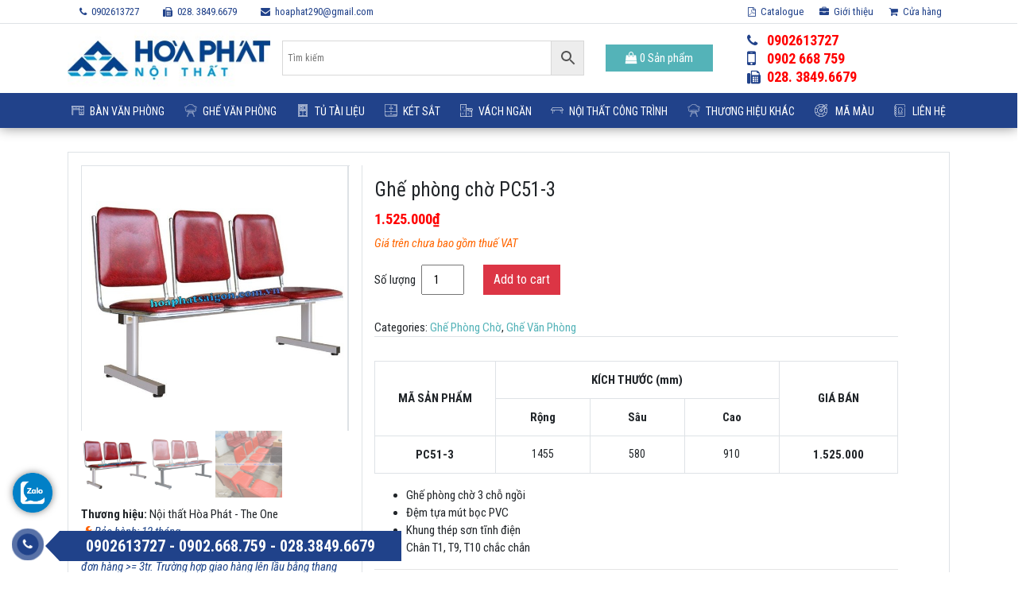

--- FILE ---
content_type: text/html; charset=UTF-8
request_url: https://hoaphatsaigon.com.vn/san-pham/ghe-phong-cho-pc51-3/
body_size: 25948
content:
<!DOCTYPE html>
<html lang="vi">
<head>
<!-- Google Tag Manager -->
<script>(function(w,d,s,l,i){w[l]=w[l]||[];w[l].push({'gtm.start':
new Date().getTime(),event:'gtm.js'});var f=d.getElementsByTagName(s)[0],
j=d.createElement(s),dl=l!='dataLayer'?'&l='+l:'';j.async=true;j.src=
'https://www.googletagmanager.com/gtm.js?id='+i+dl;f.parentNode.insertBefore(j,f);
})(window,document,'script','dataLayer','GTM-PHLSMML');</script>
<!-- End Google Tag Manager -->
	
	<meta charset="UTF-8">
	<meta http-equiv="X-UA-Compatible" content="IE=edge">
	<meta name="viewport" content="width=device-width, initial-scale=1, shrink-to-fit=no">
	<meta name="mobile-web-app-capable" content="yes">
	<meta name="apple-mobile-web-app-capable" content="yes">
	<meta name="apple-mobile-web-app-title" content="Hòa Phát Sài Gòn - Nội thất văn phòng giá rẻ TPHCM">
	<link rel="profile" href="https://gmpg.org/xfn/11">
	<link rel="pingback" href="">
        
	<meta name="google-site-verification" content="BVgqVYFs50vJecN-5ZKQIqE_4nq0nxP3pH5-vLCa-j0" />
        <meta name='robots' content='index, follow, max-image-preview:large, max-snippet:-1, max-video-preview:-1' />
	<style>img:is([sizes="auto" i], [sizes^="auto," i]) { contain-intrinsic-size: 3000px 1500px }</style>
	
	<!-- This site is optimized with the Yoast SEO plugin v25.0 - https://yoast.com/wordpress/plugins/seo/ -->
	<title>Ghế phòng chờ PC51-3 - Hòa Phát Sài Gòn</title><link rel="preload" as="style" href="https://fonts.googleapis.com/css?family=Roboto%20Condensed%3A400%2C400i%2C700%2C700i&#038;display=swap" /><link rel="stylesheet" href="https://fonts.googleapis.com/css?family=Roboto%20Condensed%3A400%2C400i%2C700%2C700i&#038;display=swap" media="print" onload="this.media='all'" /><noscript><link rel="stylesheet" href="https://fonts.googleapis.com/css?family=Roboto%20Condensed%3A400%2C400i%2C700%2C700i&#038;display=swap" /></noscript>
	<link rel="canonical" href="https://hoaphatsaigon.com.vn/san-pham/ghe-phong-cho-pc51-3/" />
	<meta property="og:locale" content="vi_VN" />
	<meta property="og:type" content="article" />
	<meta property="og:title" content="Ghế phòng chờ PC51-3 - Hòa Phát Sài Gòn" />
	<meta property="og:description" content="MÃ SẢN PHẨM KÍCH THƯỚC (mm) GIÁ BÁN Rộng Sâu Cao PC51-3 1455 580 910 1.525.000 Ghế phòng chờ 3 chỗ ngồi Đệm tựa mút bọc PVC Khung thép sơn tĩnh điện Chân T1, T9, T10 chắc chắn Hướng dẫn sử dụng và bảo quản | Khuyến cáo chung của nhà sản xuất | Dung sai kích thước tổng [...]Read More..." />
	<meta property="og:url" content="https://hoaphatsaigon.com.vn/san-pham/ghe-phong-cho-pc51-3/" />
	<meta property="og:site_name" content="Hòa Phát Sài Gòn" />
	<meta property="article:modified_time" content="2025-07-18T06:21:48+00:00" />
	<meta property="og:image" content="https://hoaphatsaigon.com.vn/wp-content/uploads/2022/07/ghe-phong-cho-PC51-3.jpg" />
	<meta property="og:image:width" content="800" />
	<meta property="og:image:height" content="800" />
	<meta property="og:image:type" content="image/jpeg" />
	<meta name="twitter:card" content="summary_large_image" />
	<meta name="twitter:label1" content="Ước tính thời gian đọc" />
	<meta name="twitter:data1" content="1 phút" />
	<script type="application/ld+json" class="yoast-schema-graph">{"@context":"https://schema.org","@graph":[{"@type":"WebPage","@id":"https://hoaphatsaigon.com.vn/san-pham/ghe-phong-cho-pc51-3/","url":"https://hoaphatsaigon.com.vn/san-pham/ghe-phong-cho-pc51-3/","name":"Ghế phòng chờ PC51-3 - Hòa Phát Sài Gòn","isPartOf":{"@id":"https://hoaphatsaigon.com.vn/#website"},"primaryImageOfPage":{"@id":"https://hoaphatsaigon.com.vn/san-pham/ghe-phong-cho-pc51-3/#primaryimage"},"image":{"@id":"https://hoaphatsaigon.com.vn/san-pham/ghe-phong-cho-pc51-3/#primaryimage"},"thumbnailUrl":"https://hoaphatsaigon.com.vn/wp-content/uploads/2022/07/ghe-phong-cho-PC51-3.jpg","datePublished":"2022-07-26T04:46:03+00:00","dateModified":"2025-07-18T06:21:48+00:00","breadcrumb":{"@id":"https://hoaphatsaigon.com.vn/san-pham/ghe-phong-cho-pc51-3/#breadcrumb"},"inLanguage":"vi","potentialAction":[{"@type":"ReadAction","target":["https://hoaphatsaigon.com.vn/san-pham/ghe-phong-cho-pc51-3/"]}]},{"@type":"ImageObject","inLanguage":"vi","@id":"https://hoaphatsaigon.com.vn/san-pham/ghe-phong-cho-pc51-3/#primaryimage","url":"https://hoaphatsaigon.com.vn/wp-content/uploads/2022/07/ghe-phong-cho-PC51-3.jpg","contentUrl":"https://hoaphatsaigon.com.vn/wp-content/uploads/2022/07/ghe-phong-cho-PC51-3.jpg","width":800,"height":800,"caption":"ghế phòng chờ PC51-3"},{"@type":"BreadcrumbList","@id":"https://hoaphatsaigon.com.vn/san-pham/ghe-phong-cho-pc51-3/#breadcrumb","itemListElement":[{"@type":"ListItem","position":1,"name":"Trang chủ","item":"https://hoaphatsaigon.com.vn/"},{"@type":"ListItem","position":2,"name":"Cửa hàng","item":"https://hoaphatsaigon.com.vn/cua-hang/"},{"@type":"ListItem","position":3,"name":"Ghế phòng chờ PC51-3"}]},{"@type":"WebSite","@id":"https://hoaphatsaigon.com.vn/#website","url":"https://hoaphatsaigon.com.vn/","name":"Hòa Phát Sài Gòn","description":"Nội thất văn phòng giá rẻ TPHCM","publisher":{"@id":"https://hoaphatsaigon.com.vn/#organization"},"potentialAction":[{"@type":"SearchAction","target":{"@type":"EntryPoint","urlTemplate":"https://hoaphatsaigon.com.vn/?s={search_term_string}"},"query-input":{"@type":"PropertyValueSpecification","valueRequired":true,"valueName":"search_term_string"}}],"inLanguage":"vi"},{"@type":"Organization","@id":"https://hoaphatsaigon.com.vn/#organization","name":"Hòa Phát Sài Gòn","url":"https://hoaphatsaigon.com.vn/","logo":{"@type":"ImageObject","inLanguage":"vi","@id":"https://hoaphatsaigon.com.vn/#/schema/logo/image/","url":"https://hoaphatsaigon.com.vn/wp-content/uploads/2018/10/logo-1.jpg","contentUrl":"https://hoaphatsaigon.com.vn/wp-content/uploads/2018/10/logo-1.jpg","width":291,"height":81,"caption":"Hòa Phát Sài Gòn"},"image":{"@id":"https://hoaphatsaigon.com.vn/#/schema/logo/image/"}}]}</script>
	<!-- / Yoast SEO plugin. -->


<link href='https://fonts.gstatic.com' crossorigin rel='preconnect' />
<link rel="alternate" type="application/rss+xml" title="Dòng thông tin Hòa Phát Sài Gòn &raquo;" href="https://hoaphatsaigon.com.vn/feed/" />
<link rel="alternate" type="application/rss+xml" title="Hòa Phát Sài Gòn &raquo; Dòng bình luận" href="https://hoaphatsaigon.com.vn/comments/feed/" />
<link rel="alternate" type="application/rss+xml" title="Hòa Phát Sài Gòn &raquo; Ghế phòng chờ PC51-3 Dòng bình luận" href="https://hoaphatsaigon.com.vn/san-pham/ghe-phong-cho-pc51-3/feed/" />
<style id='wp-emoji-styles-inline-css' type='text/css'>

	img.wp-smiley, img.emoji {
		display: inline !important;
		border: none !important;
		box-shadow: none !important;
		height: 1em !important;
		width: 1em !important;
		margin: 0 0.07em !important;
		vertical-align: -0.1em !important;
		background: none !important;
		padding: 0 !important;
	}
</style>
<link rel='stylesheet' id='wp-block-library-css' href='https://hoaphatsaigon.com.vn/wp-includes/css/dist/block-library/style.min.css?ver=6.8.3' type='text/css' media='all' />
<style id='classic-theme-styles-inline-css' type='text/css'>
/*! This file is auto-generated */
.wp-block-button__link{color:#fff;background-color:#32373c;border-radius:9999px;box-shadow:none;text-decoration:none;padding:calc(.667em + 2px) calc(1.333em + 2px);font-size:1.125em}.wp-block-file__button{background:#32373c;color:#fff;text-decoration:none}
</style>
<style id='global-styles-inline-css' type='text/css'>
:root{--wp--preset--aspect-ratio--square: 1;--wp--preset--aspect-ratio--4-3: 4/3;--wp--preset--aspect-ratio--3-4: 3/4;--wp--preset--aspect-ratio--3-2: 3/2;--wp--preset--aspect-ratio--2-3: 2/3;--wp--preset--aspect-ratio--16-9: 16/9;--wp--preset--aspect-ratio--9-16: 9/16;--wp--preset--color--black: #000000;--wp--preset--color--cyan-bluish-gray: #abb8c3;--wp--preset--color--white: #ffffff;--wp--preset--color--pale-pink: #f78da7;--wp--preset--color--vivid-red: #cf2e2e;--wp--preset--color--luminous-vivid-orange: #ff6900;--wp--preset--color--luminous-vivid-amber: #fcb900;--wp--preset--color--light-green-cyan: #7bdcb5;--wp--preset--color--vivid-green-cyan: #00d084;--wp--preset--color--pale-cyan-blue: #8ed1fc;--wp--preset--color--vivid-cyan-blue: #0693e3;--wp--preset--color--vivid-purple: #9b51e0;--wp--preset--gradient--vivid-cyan-blue-to-vivid-purple: linear-gradient(135deg,rgba(6,147,227,1) 0%,rgb(155,81,224) 100%);--wp--preset--gradient--light-green-cyan-to-vivid-green-cyan: linear-gradient(135deg,rgb(122,220,180) 0%,rgb(0,208,130) 100%);--wp--preset--gradient--luminous-vivid-amber-to-luminous-vivid-orange: linear-gradient(135deg,rgba(252,185,0,1) 0%,rgba(255,105,0,1) 100%);--wp--preset--gradient--luminous-vivid-orange-to-vivid-red: linear-gradient(135deg,rgba(255,105,0,1) 0%,rgb(207,46,46) 100%);--wp--preset--gradient--very-light-gray-to-cyan-bluish-gray: linear-gradient(135deg,rgb(238,238,238) 0%,rgb(169,184,195) 100%);--wp--preset--gradient--cool-to-warm-spectrum: linear-gradient(135deg,rgb(74,234,220) 0%,rgb(151,120,209) 20%,rgb(207,42,186) 40%,rgb(238,44,130) 60%,rgb(251,105,98) 80%,rgb(254,248,76) 100%);--wp--preset--gradient--blush-light-purple: linear-gradient(135deg,rgb(255,206,236) 0%,rgb(152,150,240) 100%);--wp--preset--gradient--blush-bordeaux: linear-gradient(135deg,rgb(254,205,165) 0%,rgb(254,45,45) 50%,rgb(107,0,62) 100%);--wp--preset--gradient--luminous-dusk: linear-gradient(135deg,rgb(255,203,112) 0%,rgb(199,81,192) 50%,rgb(65,88,208) 100%);--wp--preset--gradient--pale-ocean: linear-gradient(135deg,rgb(255,245,203) 0%,rgb(182,227,212) 50%,rgb(51,167,181) 100%);--wp--preset--gradient--electric-grass: linear-gradient(135deg,rgb(202,248,128) 0%,rgb(113,206,126) 100%);--wp--preset--gradient--midnight: linear-gradient(135deg,rgb(2,3,129) 0%,rgb(40,116,252) 100%);--wp--preset--font-size--small: 13px;--wp--preset--font-size--medium: 20px;--wp--preset--font-size--large: 36px;--wp--preset--font-size--x-large: 42px;--wp--preset--font-family--inter: "Inter", sans-serif;--wp--preset--font-family--cardo: Cardo;--wp--preset--spacing--20: 0.44rem;--wp--preset--spacing--30: 0.67rem;--wp--preset--spacing--40: 1rem;--wp--preset--spacing--50: 1.5rem;--wp--preset--spacing--60: 2.25rem;--wp--preset--spacing--70: 3.38rem;--wp--preset--spacing--80: 5.06rem;--wp--preset--shadow--natural: 6px 6px 9px rgba(0, 0, 0, 0.2);--wp--preset--shadow--deep: 12px 12px 50px rgba(0, 0, 0, 0.4);--wp--preset--shadow--sharp: 6px 6px 0px rgba(0, 0, 0, 0.2);--wp--preset--shadow--outlined: 6px 6px 0px -3px rgba(255, 255, 255, 1), 6px 6px rgba(0, 0, 0, 1);--wp--preset--shadow--crisp: 6px 6px 0px rgba(0, 0, 0, 1);}:where(.is-layout-flex){gap: 0.5em;}:where(.is-layout-grid){gap: 0.5em;}body .is-layout-flex{display: flex;}.is-layout-flex{flex-wrap: wrap;align-items: center;}.is-layout-flex > :is(*, div){margin: 0;}body .is-layout-grid{display: grid;}.is-layout-grid > :is(*, div){margin: 0;}:where(.wp-block-columns.is-layout-flex){gap: 2em;}:where(.wp-block-columns.is-layout-grid){gap: 2em;}:where(.wp-block-post-template.is-layout-flex){gap: 1.25em;}:where(.wp-block-post-template.is-layout-grid){gap: 1.25em;}.has-black-color{color: var(--wp--preset--color--black) !important;}.has-cyan-bluish-gray-color{color: var(--wp--preset--color--cyan-bluish-gray) !important;}.has-white-color{color: var(--wp--preset--color--white) !important;}.has-pale-pink-color{color: var(--wp--preset--color--pale-pink) !important;}.has-vivid-red-color{color: var(--wp--preset--color--vivid-red) !important;}.has-luminous-vivid-orange-color{color: var(--wp--preset--color--luminous-vivid-orange) !important;}.has-luminous-vivid-amber-color{color: var(--wp--preset--color--luminous-vivid-amber) !important;}.has-light-green-cyan-color{color: var(--wp--preset--color--light-green-cyan) !important;}.has-vivid-green-cyan-color{color: var(--wp--preset--color--vivid-green-cyan) !important;}.has-pale-cyan-blue-color{color: var(--wp--preset--color--pale-cyan-blue) !important;}.has-vivid-cyan-blue-color{color: var(--wp--preset--color--vivid-cyan-blue) !important;}.has-vivid-purple-color{color: var(--wp--preset--color--vivid-purple) !important;}.has-black-background-color{background-color: var(--wp--preset--color--black) !important;}.has-cyan-bluish-gray-background-color{background-color: var(--wp--preset--color--cyan-bluish-gray) !important;}.has-white-background-color{background-color: var(--wp--preset--color--white) !important;}.has-pale-pink-background-color{background-color: var(--wp--preset--color--pale-pink) !important;}.has-vivid-red-background-color{background-color: var(--wp--preset--color--vivid-red) !important;}.has-luminous-vivid-orange-background-color{background-color: var(--wp--preset--color--luminous-vivid-orange) !important;}.has-luminous-vivid-amber-background-color{background-color: var(--wp--preset--color--luminous-vivid-amber) !important;}.has-light-green-cyan-background-color{background-color: var(--wp--preset--color--light-green-cyan) !important;}.has-vivid-green-cyan-background-color{background-color: var(--wp--preset--color--vivid-green-cyan) !important;}.has-pale-cyan-blue-background-color{background-color: var(--wp--preset--color--pale-cyan-blue) !important;}.has-vivid-cyan-blue-background-color{background-color: var(--wp--preset--color--vivid-cyan-blue) !important;}.has-vivid-purple-background-color{background-color: var(--wp--preset--color--vivid-purple) !important;}.has-black-border-color{border-color: var(--wp--preset--color--black) !important;}.has-cyan-bluish-gray-border-color{border-color: var(--wp--preset--color--cyan-bluish-gray) !important;}.has-white-border-color{border-color: var(--wp--preset--color--white) !important;}.has-pale-pink-border-color{border-color: var(--wp--preset--color--pale-pink) !important;}.has-vivid-red-border-color{border-color: var(--wp--preset--color--vivid-red) !important;}.has-luminous-vivid-orange-border-color{border-color: var(--wp--preset--color--luminous-vivid-orange) !important;}.has-luminous-vivid-amber-border-color{border-color: var(--wp--preset--color--luminous-vivid-amber) !important;}.has-light-green-cyan-border-color{border-color: var(--wp--preset--color--light-green-cyan) !important;}.has-vivid-green-cyan-border-color{border-color: var(--wp--preset--color--vivid-green-cyan) !important;}.has-pale-cyan-blue-border-color{border-color: var(--wp--preset--color--pale-cyan-blue) !important;}.has-vivid-cyan-blue-border-color{border-color: var(--wp--preset--color--vivid-cyan-blue) !important;}.has-vivid-purple-border-color{border-color: var(--wp--preset--color--vivid-purple) !important;}.has-vivid-cyan-blue-to-vivid-purple-gradient-background{background: var(--wp--preset--gradient--vivid-cyan-blue-to-vivid-purple) !important;}.has-light-green-cyan-to-vivid-green-cyan-gradient-background{background: var(--wp--preset--gradient--light-green-cyan-to-vivid-green-cyan) !important;}.has-luminous-vivid-amber-to-luminous-vivid-orange-gradient-background{background: var(--wp--preset--gradient--luminous-vivid-amber-to-luminous-vivid-orange) !important;}.has-luminous-vivid-orange-to-vivid-red-gradient-background{background: var(--wp--preset--gradient--luminous-vivid-orange-to-vivid-red) !important;}.has-very-light-gray-to-cyan-bluish-gray-gradient-background{background: var(--wp--preset--gradient--very-light-gray-to-cyan-bluish-gray) !important;}.has-cool-to-warm-spectrum-gradient-background{background: var(--wp--preset--gradient--cool-to-warm-spectrum) !important;}.has-blush-light-purple-gradient-background{background: var(--wp--preset--gradient--blush-light-purple) !important;}.has-blush-bordeaux-gradient-background{background: var(--wp--preset--gradient--blush-bordeaux) !important;}.has-luminous-dusk-gradient-background{background: var(--wp--preset--gradient--luminous-dusk) !important;}.has-pale-ocean-gradient-background{background: var(--wp--preset--gradient--pale-ocean) !important;}.has-electric-grass-gradient-background{background: var(--wp--preset--gradient--electric-grass) !important;}.has-midnight-gradient-background{background: var(--wp--preset--gradient--midnight) !important;}.has-small-font-size{font-size: var(--wp--preset--font-size--small) !important;}.has-medium-font-size{font-size: var(--wp--preset--font-size--medium) !important;}.has-large-font-size{font-size: var(--wp--preset--font-size--large) !important;}.has-x-large-font-size{font-size: var(--wp--preset--font-size--x-large) !important;}
:where(.wp-block-post-template.is-layout-flex){gap: 1.25em;}:where(.wp-block-post-template.is-layout-grid){gap: 1.25em;}
:where(.wp-block-columns.is-layout-flex){gap: 2em;}:where(.wp-block-columns.is-layout-grid){gap: 2em;}
:root :where(.wp-block-pullquote){font-size: 1.5em;line-height: 1.6;}
</style>
<link data-minify="1" rel='stylesheet' id='contact-form-7-css' href='https://hoaphatsaigon.com.vn/wp-content/cache/min/1/wp-content/plugins/contact-form-7/includes/css/styles.css?ver=1762849807' type='text/css' media='all' />
<link rel='stylesheet' id='toc-screen-css' href='https://hoaphatsaigon.com.vn/wp-content/plugins/table-of-contents-plus/screen.min.css?ver=2408' type='text/css' media='all' />
<link rel='stylesheet' id='photoswipe-css' href='https://hoaphatsaigon.com.vn/wp-content/plugins/woocommerce/assets/css/photoswipe/photoswipe.min.css?ver=9.2.4' type='text/css' media='all' />
<link rel='stylesheet' id='photoswipe-default-skin-css' href='https://hoaphatsaigon.com.vn/wp-content/plugins/woocommerce/assets/css/photoswipe/default-skin/default-skin.min.css?ver=9.2.4' type='text/css' media='all' />
<link data-minify="1" rel='stylesheet' id='woocommerce-layout-css' href='https://hoaphatsaigon.com.vn/wp-content/cache/min/1/wp-content/plugins/woocommerce/assets/css/woocommerce-layout.css?ver=1762849807' type='text/css' media='all' />
<link data-minify="1" rel='stylesheet' id='woocommerce-smallscreen-css' href='https://hoaphatsaigon.com.vn/wp-content/cache/min/1/wp-content/plugins/woocommerce/assets/css/woocommerce-smallscreen.css?ver=1762849807' type='text/css' media='only screen and (max-width: 768px)' />
<link data-minify="1" rel='stylesheet' id='woocommerce-general-css' href='https://hoaphatsaigon.com.vn/wp-content/cache/min/1/wp-content/plugins/woocommerce/assets/css/woocommerce.css?ver=1762849807' type='text/css' media='all' />
<style id='woocommerce-inline-inline-css' type='text/css'>
.woocommerce form .form-row .required { visibility: visible; }
</style>
<link rel='stylesheet' id='aws-style-css' href='https://hoaphatsaigon.com.vn/wp-content/plugins/advanced-woo-search/assets/css/common.min.css?ver=3.14' type='text/css' media='all' />
<link data-minify="1" rel='stylesheet' id='yith_wccl_frontend-css' href='https://hoaphatsaigon.com.vn/wp-content/cache/min/1/wp-content/plugins/yith-woocommerce-color-label-variations-premium/assets/css/yith-wccl.css?ver=1762849807' type='text/css' media='all' />
<style id='yith_wccl_frontend-inline-css' type='text/css'>
.select_option .yith_wccl_tooltip > span{background: #222222;color: #ffffff;}
            .select_option .yith_wccl_tooltip.bottom span:after{border-bottom-color: #222222;}
            .select_option .yith_wccl_tooltip.top span:after{border-top-color: #222222;}
</style>
<link data-minify="1" rel='stylesheet' id='understrap-styles-css' href='https://hoaphatsaigon.com.vn/wp-content/cache/min/1/wp-content/themes/southteam/css/theme.min.css?ver=1762849807' type='text/css' media='all' />
<link data-minify="1" rel='stylesheet' id='main-styles-css' href='https://hoaphatsaigon.com.vn/wp-content/cache/min/1/wp-content/themes/southteam/style.css?ver=1762849807' type='text/css' media='all' />
<link data-minify="1" rel='stylesheet' id='aos-styles-css' href='https://hoaphatsaigon.com.vn/wp-content/cache/min/1/wp-content/themes/southteam/css/aos.css?ver=1762849807' type='text/css' media='all' />
<link data-minify="1" rel='stylesheet' id='flat-styles-css' href='https://hoaphatsaigon.com.vn/wp-content/cache/min/1/wp-content/themes/southteam/css/flaticon.css?ver=1762849807' type='text/css' media='all' />
<link data-minify="1" rel='stylesheet' id='carousel-styles-css' href='https://hoaphatsaigon.com.vn/wp-content/cache/min/1/wp-content/themes/southteam/css/carousel.css?ver=1762849807' type='text/css' media='all' />
<link data-minify="1" rel='stylesheet' id='woo-viet-provinces-style-css' href='https://hoaphatsaigon.com.vn/wp-content/cache/min/1/wp-content/plugins/woo-viet/assets/provinces.css?ver=1762849807' type='text/css' media='all' />
<script type="text/template" id="tmpl-variation-template">
	<div class="woocommerce-variation-description">{{{ data.variation.variation_description }}}</div>
	<div class="woocommerce-variation-price">{{{ data.variation.price_html }}}</div>
	<div class="woocommerce-variation-availability">{{{ data.variation.availability_html }}}</div>
</script>
<script type="text/template" id="tmpl-unavailable-variation-template">
	<p>Sorry, this product is unavailable. Please choose a different combination.</p>
</script>
<script type="text/javascript" src="https://hoaphatsaigon.com.vn/wp-includes/js/jquery/jquery.min.js?ver=3.7.1" id="jquery-core-js"></script>
<script type="text/javascript" src="https://hoaphatsaigon.com.vn/wp-includes/js/jquery/jquery-migrate.min.js?ver=3.4.1" id="jquery-migrate-js"></script>
<script type="text/javascript" src="https://hoaphatsaigon.com.vn/wp-content/plugins/woocommerce/assets/js/jquery-blockui/jquery.blockUI.min.js?ver=2.7.0-wc.9.2.4" id="jquery-blockui-js" data-wp-strategy="defer"></script>
<script type="text/javascript" id="wc-add-to-cart-js-extra">
/* <![CDATA[ */
var wc_add_to_cart_params = {"ajax_url":"\/wp-admin\/admin-ajax.php","wc_ajax_url":"\/?wc-ajax=%%endpoint%%","i18n_view_cart":"View cart","cart_url":"https:\/\/hoaphatsaigon.com.vn\/gio-hang\/","is_cart":"","cart_redirect_after_add":"yes"};
/* ]]> */
</script>
<script type="text/javascript" src="https://hoaphatsaigon.com.vn/wp-content/plugins/woocommerce/assets/js/frontend/add-to-cart.min.js?ver=9.2.4" id="wc-add-to-cart-js" data-wp-strategy="defer"></script>
<script type="text/javascript" src="https://hoaphatsaigon.com.vn/wp-content/plugins/woocommerce/assets/js/flexslider/jquery.flexslider.min.js?ver=2.7.2-wc.9.2.4" id="flexslider-js" defer="defer" data-wp-strategy="defer"></script>
<script type="text/javascript" src="https://hoaphatsaigon.com.vn/wp-content/plugins/woocommerce/assets/js/photoswipe/photoswipe.min.js?ver=4.1.1-wc.9.2.4" id="photoswipe-js" defer="defer" data-wp-strategy="defer"></script>
<script type="text/javascript" src="https://hoaphatsaigon.com.vn/wp-content/plugins/woocommerce/assets/js/photoswipe/photoswipe-ui-default.min.js?ver=4.1.1-wc.9.2.4" id="photoswipe-ui-default-js" defer="defer" data-wp-strategy="defer"></script>
<script type="text/javascript" id="wc-single-product-js-extra">
/* <![CDATA[ */
var wc_single_product_params = {"i18n_required_rating_text":"Please select a rating","review_rating_required":"yes","flexslider":{"rtl":false,"animation":"slide","smoothHeight":true,"directionNav":false,"controlNav":"thumbnails","slideshow":false,"animationSpeed":500,"animationLoop":false,"allowOneSlide":false},"zoom_enabled":"","zoom_options":[],"photoswipe_enabled":"1","photoswipe_options":{"shareEl":false,"closeOnScroll":false,"history":false,"hideAnimationDuration":0,"showAnimationDuration":0},"flexslider_enabled":"1"};
/* ]]> */
</script>
<script type="text/javascript" src="https://hoaphatsaigon.com.vn/wp-content/plugins/woocommerce/assets/js/frontend/single-product.min.js?ver=9.2.4" id="wc-single-product-js" defer="defer" data-wp-strategy="defer"></script>
<script type="text/javascript" src="https://hoaphatsaigon.com.vn/wp-content/plugins/woocommerce/assets/js/js-cookie/js.cookie.min.js?ver=2.1.4-wc.9.2.4" id="js-cookie-js" defer="defer" data-wp-strategy="defer"></script>
<script type="text/javascript" id="woocommerce-js-extra">
/* <![CDATA[ */
var woocommerce_params = {"ajax_url":"\/wp-admin\/admin-ajax.php","wc_ajax_url":"\/?wc-ajax=%%endpoint%%"};
/* ]]> */
</script>
<script type="text/javascript" src="https://hoaphatsaigon.com.vn/wp-content/plugins/woocommerce/assets/js/frontend/woocommerce.min.js?ver=9.2.4" id="woocommerce-js" defer="defer" data-wp-strategy="defer"></script>
<script data-minify="1" type="text/javascript" src="https://hoaphatsaigon.com.vn/wp-content/cache/min/1/wp-content/plugins/js_composer/assets/js/vendors/woocommerce-add-to-cart.js?ver=1762849807" id="vc_woocommerce-add-to-cart-js-js"></script>
<script type="text/javascript" src="https://hoaphatsaigon.com.vn/wp-includes/js/underscore.min.js?ver=1.13.7" id="underscore-js"></script>
<script type="text/javascript" id="wp-util-js-extra">
/* <![CDATA[ */
var _wpUtilSettings = {"ajax":{"url":"\/wp-admin\/admin-ajax.php"}};
/* ]]> */
</script>
<script type="text/javascript" src="https://hoaphatsaigon.com.vn/wp-includes/js/wp-util.min.js?ver=6.8.3" id="wp-util-js"></script>
<script></script><link rel="https://api.w.org/" href="https://hoaphatsaigon.com.vn/wp-json/" /><link rel="alternate" title="JSON" type="application/json" href="https://hoaphatsaigon.com.vn/wp-json/wp/v2/product/9221" /><link rel="EditURI" type="application/rsd+xml" title="RSD" href="https://hoaphatsaigon.com.vn/xmlrpc.php?rsd" />
<meta name="generator" content="WordPress 6.8.3" />
<meta name="generator" content="WooCommerce 9.2.4" />
<link rel='shortlink' href='https://hoaphatsaigon.com.vn/?p=9221' />
<link rel="alternate" title="oNhúng (JSON)" type="application/json+oembed" href="https://hoaphatsaigon.com.vn/wp-json/oembed/1.0/embed?url=https%3A%2F%2Fhoaphatsaigon.com.vn%2Fsan-pham%2Fghe-phong-cho-pc51-3%2F" />
<link rel="alternate" title="oNhúng (XML)" type="text/xml+oembed" href="https://hoaphatsaigon.com.vn/wp-json/oembed/1.0/embed?url=https%3A%2F%2Fhoaphatsaigon.com.vn%2Fsan-pham%2Fghe-phong-cho-pc51-3%2F&#038;format=xml" />
	<noscript><style>.woocommerce-product-gallery{ opacity: 1 !important; }</style></noscript>
	<meta name="generator" content="Powered by WPBakery Page Builder - drag and drop page builder for WordPress."/>
<style class='wp-fonts-local' type='text/css'>
@font-face{font-family:Inter;font-style:normal;font-weight:300 900;font-display:fallback;src:url('https://hoaphatsaigon.com.vn/wp-content/plugins/woocommerce/assets/fonts/Inter-VariableFont_slnt,wght.woff2') format('woff2');font-stretch:normal;}
@font-face{font-family:Cardo;font-style:normal;font-weight:400;font-display:fallback;src:url('https://hoaphatsaigon.com.vn/wp-content/plugins/woocommerce/assets/fonts/cardo_normal_400.woff2') format('woff2');}
</style>
<link rel="icon" href="https://hoaphatsaigon.com.vn/wp-content/uploads/2018/09/favicon-100x100.png" sizes="32x32" />
<link rel="icon" href="https://hoaphatsaigon.com.vn/wp-content/uploads/2018/09/favicon-300x300.png" sizes="192x192" />
<link rel="apple-touch-icon" href="https://hoaphatsaigon.com.vn/wp-content/uploads/2018/09/favicon-300x300.png" />
<meta name="msapplication-TileImage" content="https://hoaphatsaigon.com.vn/wp-content/uploads/2018/09/favicon-300x300.png" />
<noscript><style> .wpb_animate_when_almost_visible { opacity: 1; }</style></noscript>	<meta name='dmca-site-verification' content='bjJFODhxWXJRSEZIQjU2TkZ0Ri9qdXlnVkJ3dyt2SkFRRnY5ZXY1ankrVT01' />
	<!-- Global site tag (gtag.js) - Google Analytics -->
<script async src="https://www.googletagmanager.com/gtag/js?id=G-0NBN2BZ4N1"></script>
<script>
  window.dataLayer = window.dataLayer || [];
  function gtag(){dataLayer.push(arguments);}
  gtag('js', new Date());

  gtag('config', 'G-0NBN2BZ4N1');
</script>
		<script type="application/ld+json">
{
  "@context": "http://schema.org",
  "@type": "LocalBusiness",
  "name": "Nội Thất Hòa Phát Sài Gòn",
  "description": "Showroom chính hãng nội thất Hòa Phát tại Sài Gòn",
  "image": "https://hoaphatsaigon.com.vn/wp-content/uploads/2018/10/logo-1.jpg",
"hasMap": "https://maps.app.goo.gl/6TtPdDRqjfL79NyQ6",
  "@id": "https://www.google.com/search?kgmid=/g/11fz7lmvqm",
  "url": "https://hoaphatsaigon.com.vn/",
  "telephone": "(028)38496679",
  "priceRange": "500000 - 11000000",
  "address": {
    "@type": "PostalAddress",
    "streetAddress": "280 Trường Chinh, Phường 13, Q. Tân Bình, TPHCM",
    "addressLocality": "Thành Phố Hồ Chí Minh",
    "postalCode": "700000",
    "addressCountry": "VN"
  },
  "geo": {
    "@type": "GeoCoordinates",
    "latitude": "10.797593",
    "longitude": "106.644819"
  },
  "openingHoursSpecification": {
    "dayOfWeek": [
      "Monday",
      "Tuesday",
      "Wednesday",
      "Thursday",
      "Friday",
      "Saturday",
      "Sunday"
    ],
    "opens": "08:00",
    "closes": "17:30"
  },
  "sameAs": "https://www.facebook.com/hoaphat290"
}
</script>
</head>

<body data-rsssl=1 class="wp-singular product-template-default single single-product postid-9221 wp-theme-southteam theme-southteam woocommerce woocommerce-page woocommerce-no-js group-blog wpb-js-composer js-comp-ver-7.8 vc_responsive">
<!-- Google Tag Manager (noscript) -->
<noscript><iframe src="https://www.googletagmanager.com/ns.html?id=GTM-PHLSMML"
height="0" width="0" style="display:none;visibility:hidden"></iframe></noscript>
<!-- End Google Tag Manager (noscript) -->

<div class="hfeed site" id="page">

	<!-- ******************* The Navbar Area ******************* -->
	<div id="wrapper-navbar" itemscope itemtype="http://schema.org/WebSite">

		<a class="skip-link screen-reader-text sr-only" href="#content">Skip to content</a>

		<header class="header"> 
                    <div class="top-header d-none d-lg-block bg-white border-bottom">
                        <div class="container">
                            <div class="row">
                                <div class="col-lg-6">
                                    <div class="top-left">
                                        <ul class="host-meta list-unstyled p-0 m-0 d-flex">
                                            <li><a href="tel:0902613727"><i class="fa fa-phone"></i> 0902613727</a></li>
                                            <li><a href="tel:028. 3849.6679"><i class="fa fa-fax"></i> 028. 3849.6679</a></li>
                                            <li><a href="mailto:hoaphat290@gmail.com"><i class="fa fa-envelope"></i> hoaphat290@gmail.com</a></li>
                                        </ul>
                                    </div>
                                </div>
                                <div class="col-lg-6">
                                    <div class="top-right">
                                        <div class="menu-menu-top-container"><ul id="top-menu" class="list-unstyled p-0 m-0 d-flex justify-content-end"><li id="menu-item-30656" class="d-lg-none menu-item menu-item-type-taxonomy menu-item-object-category menu-item-30656"><a href="https://hoaphatsaigon.com.vn/category/huong-dan/">Hướng dẫn sử dụng &#038; bảo quản</a></li>
<li id="menu-item-7925" class="menu-item menu-item-type-custom menu-item-object-custom menu-item-7925"><a href="https://hoaphatsaigon.com.vn/Hoa-phat-Catalouge-2024/mobile/index.html"><i class="fa fa-file-pdf-o"></i> Catalogue</a></li>
<li id="menu-item-49" class="menu-item menu-item-type-post_type menu-item-object-page menu-item-49"><a href="https://hoaphatsaigon.com.vn/gioi-thieu/"><i class="fa fa-briefcase"></i> Giới thiệu</a></li>
<li id="menu-item-47" class="menu-item menu-item-type-post_type menu-item-object-page current_page_parent menu-item-47"><a href="https://hoaphatsaigon.com.vn/cua-hang/"><i class="fa fa-shopping-cart"></i> Cửa hàng</a></li>
</ul></div>                                        
                                    </div>
                                </div>
                                
                            </div>
                        </div>
                    </div>
                    <div class="middle-header py-lg-2">
                        <div class="container">
                        <div class="row align-items-center">
                            <div class="col-lg-3 col-9">
                                <a class="logo" href="https://hoaphatsaigon.com.vn" title="Hòa Phát Sài Gòn">
                                    <img src="https://hoaphatsaigon.com.vn/wp-content/uploads/2018/10/logo-1.jpg" width="275">
                                </a>
                            </div>
                            <div class="col-lg-4 col-xl-2 col-3 order-lg-4 d-flex justify-content-center">
                                <div class="header-cart d-lg-block mr-lg-0">
                                    <div id="icon-cart" class="d-inline-block position-relative">
                                    <div class="dropdown d-none d-lg-inline">
                                        <div data-toggle="dropdown" aria-haspopup="true" aria-expanded="false">
                                        <i class="fa fa-shopping-bag"></i>
										                <span class="cart-number">0 <thin>Sản phẩm</thin></span>
            </div>
                                       <div class="dropdown-menu dropdown-cart">                <div class="mini-cart">

	<p class="woocommerce-mini-cart__empty-message"><h6 class="dropdown-header strong">Chưa có sản phẩm nào trong giỏ.</h6></p>


</div>
            </div>
                                    </div>
                                    <a href="https://hoaphatsaigon.com.vn/gio-hang/" class="d-inline d-lg-none mobile-cart"><i class="fa fa-shopping-bag"></i>                <span class="cart-number">0 <thin>Sản phẩm</thin></span>
            </a>
                                </div>
                                    </div>
                                <a class="mobile-menu">
                                        <span></span>
                                        <span></span>
                                        <span></span>
                                        <span></span>
                                    </a>
                                </div>
                            <div class="col-lg-2 d-none d-lg-block order-lg-5 header-hotline">
                         <div class=" align-items-center d-flex"><i class="fa fa-phone"></i><h2>0902613727</h2></div>
						<div class=" align-items-center d-flex"><i class="fa fa-mobile" style="font-size: 25px;"></i><h2>0902 668 759</h2></div>
                            <div class=" align-items-center d-flex"><i class="fa fa-fax"></i><h2>028. 3849.6679</h2></div>
                            </div>
                            <div class="col-lg-3 col-xl-4 pb-2 p-lg-0 order-lg-3">
                                <div class="search-form">
                                        <div class="aws-container" data-url="/?wc-ajax=aws_action" data-siteurl="https://hoaphatsaigon.com.vn" data-lang="" data-show-loader="true" data-show-more="true" data-show-page="true" data-ajax-search="true" data-show-clear="true" data-mobile-screen="false" data-use-analytics="false" data-min-chars="2" data-buttons-order="2" data-timeout="300" data-is-mobile="false" data-page-id="9221" data-tax="" ><form class="aws-search-form" action="https://hoaphatsaigon.com.vn/" method="get" role="search" ><div class="aws-wrapper"><label class="aws-search-label" for="69666290d3a73">Tìm kiếm</label><input type="search" name="s" id="69666290d3a73" value="" class="aws-search-field" placeholder="Tìm kiếm" autocomplete="off" /><input type="hidden" name="post_type" value="product"><input type="hidden" name="type_aws" value="true"><div class="aws-search-clear"><span>×</span></div><div class="aws-loader"></div></div><div class="aws-search-btn aws-form-btn"><span class="aws-search-btn_icon"><svg focusable="false" xmlns="http://www.w3.org/2000/svg" viewBox="0 0 24 24" width="24px"><path d="M15.5 14h-.79l-.28-.27C15.41 12.59 16 11.11 16 9.5 16 5.91 13.09 3 9.5 3S3 5.91 3 9.5 5.91 16 9.5 16c1.61 0 3.09-.59 4.23-1.57l.27.28v.79l5 4.99L20.49 19l-4.99-5zm-6 0C7.01 14 5 11.99 5 9.5S7.01 5 9.5 5 14 7.01 14 9.5 11.99 14 9.5 14z"></path></svg></span></div></form></div>                                    </div>
                                </div>
                        </div>
                        </div>
                    </div>
                    <div class="bottom-header bg-primary">
                        <div class="container">
                        <div class="primery-menu">
                                    <div class="logo d-lg-none">
                                        <a rel="home" href="https://hoaphatsaigon.com.vn" title="Hòa Phát Sài Gòn">
                                            <img src="https://hoaphatsaigon.com.vn/wp-content/uploads/2018/10/logo-1.jpg" width="125">
                                        </a>
                                    </div>
                            <div class="menu-menu-chinh-container"><ul id="main-menu" class="list-unstyled p-0 m-0 justify-content-lg-between d-lg-flex"><li id="menu-item-64" class="menu-item menu-item-type-taxonomy menu-item-object-product_cat menu-item-has-children menu-item-64"><a href="https://hoaphatsaigon.com.vn/danh-muc/ban-van-phong-hoa-phat/"><i class="flaticon-desk"></i>Bàn Văn Phòng</a>
<ul class="sub-menu">
	<li id="menu-item-282" class="menu-item menu-item-type-taxonomy menu-item-object-product_cat menu-item-282"><a href="https://hoaphatsaigon.com.vn/danh-muc/ban-van-phong-hoa-phat/ban-giam-doc-hoa-phat/">Bàn Giám Đốc</a></li>
	<li id="menu-item-285" class="menu-item menu-item-type-taxonomy menu-item-object-product_cat menu-item-285"><a href="https://hoaphatsaigon.com.vn/danh-muc/ban-van-phong-hoa-phat/ban-truong-phong-hoa-phat/">Bàn Trưởng Phòng</a></li>
	<li id="menu-item-284" class="menu-item menu-item-type-taxonomy menu-item-object-product_cat menu-item-284"><a href="https://hoaphatsaigon.com.vn/danh-muc/ban-van-phong-hoa-phat/ban-nhan-vien-hoa-phat/">Bàn Nhân Viên</a></li>
	<li id="menu-item-283" class="menu-item menu-item-type-taxonomy menu-item-object-product_cat menu-item-283"><a href="https://hoaphatsaigon.com.vn/danh-muc/ban-van-phong-hoa-phat/ban-hop-hoa-phat/">Bàn Họp</a></li>
	<li id="menu-item-280" class="menu-item menu-item-type-taxonomy menu-item-object-product_cat menu-item-280"><a href="https://hoaphatsaigon.com.vn/danh-muc/ban-van-phong-hoa-phat/ban-chan-sat/">Bàn Chân Sắt</a></li>
	<li id="menu-item-281" class="menu-item menu-item-type-taxonomy menu-item-object-product_cat menu-item-281"><a href="https://hoaphatsaigon.com.vn/danh-muc/ban-van-phong-hoa-phat/ban-may-tinh/">Bàn máy tính</a></li>
	<li id="menu-item-286" class="menu-item menu-item-type-taxonomy menu-item-object-product_cat menu-item-286"><a href="https://hoaphatsaigon.com.vn/danh-muc/ban-van-phong-hoa-phat/module-ban-lam-viec/">Module Bàn Làm Việc</a></li>
	<li id="menu-item-27476" class="menu-item menu-item-type-taxonomy menu-item-object-product_cat menu-item-27476"><a href="https://hoaphatsaigon.com.vn/danh-muc/ban-van-phong-hoa-phat/ban-nang-ha-thong-minh/">Bàn nâng hạ thông minh</a></li>
	<li id="menu-item-287" class="menu-item menu-item-type-taxonomy menu-item-object-product_cat menu-item-287"><a href="https://hoaphatsaigon.com.vn/danh-muc/ban-van-phong-hoa-phat/quay-le-tan/">Quầy Lễ Tân</a></li>
	<li id="menu-item-312" class="menu-item menu-item-type-taxonomy menu-item-object-product_cat menu-item-312"><a href="https://hoaphatsaigon.com.vn/danh-muc/ban-van-phong-hoa-phat/ban-sofa-van-phong/">Bàn sofa văn phòng</a></li>
	<li id="menu-item-2224" class="menu-item menu-item-type-taxonomy menu-item-object-product_cat menu-item-2224"><a href="https://hoaphatsaigon.com.vn/danh-muc/phu-kien/">Phụ Kiện</a></li>
</ul>
</li>
<li id="menu-item-65" class="menu-item menu-item-type-taxonomy menu-item-object-product_cat current-product-ancestor current-menu-parent current-product-parent menu-item-has-children menu-item-65"><a href="https://hoaphatsaigon.com.vn/danh-muc/ghe-van-phong-hoa-phat/"><i class="flaticon-chair-1"></i>Ghế Văn Phòng</a>
<ul class="sub-menu">
	<li id="menu-item-313" class="menu-item menu-item-type-taxonomy menu-item-object-product_cat menu-item-313"><a href="https://hoaphatsaigon.com.vn/danh-muc/ghe-van-phong-hoa-phat/ghe-giam-doc-hoa-phat/">Ghế Giám Đốc</a></li>
	<li id="menu-item-318" class="menu-item menu-item-type-taxonomy menu-item-object-product_cat menu-item-318"><a href="https://hoaphatsaigon.com.vn/danh-muc/ghe-van-phong-hoa-phat/ghe-truong-phong-hoa-phat/">Ghế Trưởng Phòng</a></li>
	<li id="menu-item-315" class="menu-item menu-item-type-taxonomy menu-item-object-product_cat menu-item-315"><a href="https://hoaphatsaigon.com.vn/danh-muc/ghe-van-phong-hoa-phat/ghe-nhan-vien/">Ghế Nhân Viên</a></li>
	<li id="menu-item-314" class="menu-item menu-item-type-taxonomy menu-item-object-product_cat menu-item-314"><a href="https://hoaphatsaigon.com.vn/danh-muc/ghe-van-phong-hoa-phat/ghe-luoi-hoa-phat/">Ghế Lưới Văn Phòng</a></li>
	<li id="menu-item-26360" class="menu-item menu-item-type-taxonomy menu-item-object-product_cat menu-item-26360"><a href="https://hoaphatsaigon.com.vn/danh-muc/ghe-van-phong-hoa-phat/ghe-nga-van-phong/">Ghế ngã văn phòng</a></li>
	<li id="menu-item-24129" class="menu-item menu-item-type-taxonomy menu-item-object-product_cat menu-item-24129"><a href="https://hoaphatsaigon.com.vn/danh-muc/ghe-van-phong-hoa-phat/ghe-cong-thai-hoc/">Ghế công thái học</a></li>
	<li id="menu-item-34957" class="menu-item menu-item-type-taxonomy menu-item-object-product_cat menu-item-34957"><a href="https://hoaphatsaigon.com.vn/danh-muc/ghe-van-phong-hoa-phat/ghe-cong-thai-hoc-hpsg/">Ghế công thái học HPSG</a></li>
	<li id="menu-item-317" class="menu-item menu-item-type-taxonomy menu-item-object-product_cat menu-item-317"><a href="https://hoaphatsaigon.com.vn/danh-muc/ghe-van-phong-hoa-phat/ghe-phong-hop-hoa-phat/">Ghế Phòng Họp</a></li>
	<li id="menu-item-321" class="menu-item menu-item-type-taxonomy menu-item-object-product_cat menu-item-321"><a href="https://hoaphatsaigon.com.vn/danh-muc/ghe-van-phong-hoa-phat/ghe-dao-tao-lien-ban/">Ghế đào tạo liền bàn</a></li>
	<li id="menu-item-319" class="menu-item menu-item-type-taxonomy menu-item-object-product_cat menu-item-319"><a href="https://hoaphatsaigon.com.vn/danh-muc/ghe-van-phong-hoa-phat/ghe-xep-ghe-ong-thep/">Ghế Xếp &#8211; Ghế Ống Thép</a></li>
	<li id="menu-item-316" class="menu-item menu-item-type-taxonomy menu-item-object-product_cat current-product-ancestor current-menu-parent current-product-parent menu-item-316"><a href="https://hoaphatsaigon.com.vn/danh-muc/ghe-van-phong-hoa-phat/ghe-phong-cho/">Ghế Phòng Chờ</a></li>
	<li id="menu-item-4335" class="menu-item menu-item-type-taxonomy menu-item-object-product_cat menu-item-4335"><a href="https://hoaphatsaigon.com.vn/danh-muc/ghe-van-phong-hoa-phat/ghe-sofa-van-phong/">Ghế sofa văn phòng</a></li>
	<li id="menu-item-311" class="menu-item menu-item-type-taxonomy menu-item-object-product_cat menu-item-311"><a href="https://hoaphatsaigon.com.vn/danh-muc/ghe-van-phong-hoa-phat/ban-ghe-cafe-bar/">Bàn Ghế Cafe &#8211; Bar</a></li>
</ul>
</li>
<li id="menu-item-70" class="menu-item menu-item-type-taxonomy menu-item-object-product_cat menu-item-has-children menu-item-70"><a href="https://hoaphatsaigon.com.vn/danh-muc/tu-tai-lieu-hoa-phat/"><i class="flaticon-filing-cabinet"></i>Tủ Tài Liệu</a>
<ul class="sub-menu">
	<li id="menu-item-324" class="menu-item menu-item-type-taxonomy menu-item-object-product_cat menu-item-324"><a href="https://hoaphatsaigon.com.vn/danh-muc/tu-tai-lieu-hoa-phat/tu-ho-so-cao-cap/">Tủ hồ sơ cao cấp</a></li>
	<li id="menu-item-325" class="menu-item menu-item-type-taxonomy menu-item-object-product_cat menu-item-325"><a href="https://hoaphatsaigon.com.vn/danh-muc/tu-tai-lieu-hoa-phat/tu-ho-so-go/">Tủ hồ sơ gỗ</a></li>
	<li id="menu-item-327" class="menu-item menu-item-type-taxonomy menu-item-object-product_cat menu-item-327"><a href="https://hoaphatsaigon.com.vn/danh-muc/tu-tai-lieu-hoa-phat/tu-ho-so-sat-hoa-phat/">Tủ Hồ Sơ Sắt</a></li>
	<li id="menu-item-7786" class="menu-item menu-item-type-taxonomy menu-item-object-product_cat menu-item-7786"><a href="https://hoaphatsaigon.com.vn/danh-muc/tu-tai-lieu-hoa-phat/tu-file-tu-ghep/">Tủ File &#8211; Tủ Ghép</a></li>
	<li id="menu-item-7787" class="menu-item menu-item-type-taxonomy menu-item-object-product_cat menu-item-7787"><a href="https://hoaphatsaigon.com.vn/danh-muc/tu-tai-lieu-hoa-phat/tu-locker/">Tủ Locker</a></li>
	<li id="menu-item-3674" class="menu-item menu-item-type-taxonomy menu-item-object-product_cat menu-item-3674"><a href="https://hoaphatsaigon.com.vn/danh-muc/tu-tai-lieu-hoa-phat/tu-go-hien-dai/">Tủ gỗ hiện đại</a></li>
	<li id="menu-item-323" class="menu-item menu-item-type-taxonomy menu-item-object-product_cat menu-item-323"><a href="https://hoaphatsaigon.com.vn/danh-muc/tu-tai-lieu-hoa-phat/hoc-tu-phu/">Hộc Tủ Phụ</a></li>
	<li id="menu-item-326" class="menu-item menu-item-type-taxonomy menu-item-object-product_cat menu-item-326"><a href="https://hoaphatsaigon.com.vn/danh-muc/tu-tai-lieu-hoa-phat/tu-quan-ao/">Tủ Quần áo</a></li>
	<li id="menu-item-328" class="menu-item menu-item-type-taxonomy menu-item-object-product_cat menu-item-328"><a href="https://hoaphatsaigon.com.vn/danh-muc/tu-tai-lieu-hoa-phat/tu-giay/">Tủ Giày</a></li>
	<li id="menu-item-322" class="menu-item menu-item-type-taxonomy menu-item-object-product_cat menu-item-322"><a href="https://hoaphatsaigon.com.vn/danh-muc/tu-tai-lieu-hoa-phat/gia-sat/">Giá Sắt</a></li>
	<li id="menu-item-18565" class="menu-item menu-item-type-taxonomy menu-item-object-product_cat menu-item-18565"><a href="https://hoaphatsaigon.com.vn/danh-muc/tu-tai-lieu-hoa-phat/tu-treo-chia-khoa/">Tủ treo chìa khóa</a></li>
</ul>
</li>
<li id="menu-item-66" class="menu-item menu-item-type-taxonomy menu-item-object-product_cat menu-item-has-children menu-item-66"><a href="https://hoaphatsaigon.com.vn/danh-muc/ket-sat-hoa-phat/"><i class="flaticon-cabinet"></i>Két Sắt</a>
<ul class="sub-menu">
	<li id="menu-item-332" class="menu-item menu-item-type-taxonomy menu-item-object-product_cat menu-item-332"><a href="https://hoaphatsaigon.com.vn/danh-muc/ket-sat-hoa-phat/ket-sat-chong-chay/">Két Sắt Chống Cháy</a></li>
	<li id="menu-item-329" class="menu-item menu-item-type-taxonomy menu-item-object-product_cat menu-item-329"><a href="https://hoaphatsaigon.com.vn/danh-muc/ket-sat-hoa-phat/ket-sat-bao-mat/">Két sắt bảo mật</a></li>
	<li id="menu-item-331" class="menu-item menu-item-type-taxonomy menu-item-object-product_cat menu-item-331"><a href="https://hoaphatsaigon.com.vn/danh-muc/ket-sat-hoa-phat/ket-sat-an-toan/">Két Sắt An Toàn</a></li>
	<li id="menu-item-335" class="menu-item menu-item-type-taxonomy menu-item-object-product_cat menu-item-335"><a href="https://hoaphatsaigon.com.vn/danh-muc/ket-sat-hoa-phat/ket-sat-tai-loc/">Két sắt tài lộc</a></li>
	<li id="menu-item-333" class="menu-item menu-item-type-taxonomy menu-item-object-product_cat menu-item-333"><a href="https://hoaphatsaigon.com.vn/danh-muc/ket-sat-hoa-phat/ket-sat-khach-san/">Két sắt khách sạn</a></li>
</ul>
</li>
<li id="menu-item-396" class="menu-item menu-item-type-taxonomy menu-item-object-product_cat menu-item-has-children menu-item-396"><a href="https://hoaphatsaigon.com.vn/danh-muc/vach-ngan/"><i class="flaticon-wall"></i>Vách ngăn</a>
<ul class="sub-menu">
	<li id="menu-item-414" class="menu-item menu-item-type-taxonomy menu-item-object-product_cat menu-item-414"><a href="https://hoaphatsaigon.com.vn/danh-muc/vach-ngan/vach-ngan-kinh/">Vách ngăn kính</a></li>
	<li id="menu-item-413" class="menu-item menu-item-type-taxonomy menu-item-object-product_cat menu-item-413"><a href="https://hoaphatsaigon.com.vn/danh-muc/vach-ngan/vach-ngan-go/">Vách ngăn gỗ</a></li>
	<li id="menu-item-415" class="menu-item menu-item-type-taxonomy menu-item-object-product_cat menu-item-415"><a href="https://hoaphatsaigon.com.vn/danh-muc/vach-ngan/vach-ngan-ni/">Vách ngăn nỉ</a></li>
</ul>
</li>
<li id="menu-item-68" class="menu-item menu-item-type-taxonomy menu-item-object-product_cat menu-item-has-children menu-item-68"><a href="https://hoaphatsaigon.com.vn/danh-muc/noi-that-cong-trinh/"><i class="flaticon-desk-1"></i>Nội Thất Công Trình</a>
<ul class="sub-menu">
	<li id="menu-item-336" class="menu-item menu-item-type-taxonomy menu-item-object-product_cat menu-item-has-children menu-item-336"><a href="https://hoaphatsaigon.com.vn/danh-muc/noi-that-cong-trinh/ban-ghe-hoi-truong/">Bàn Ghế Hội Trường</a>
	<ul class="sub-menu">
		<li id="menu-item-31296" class="menu-item menu-item-type-taxonomy menu-item-object-product_cat menu-item-31296"><a href="https://hoaphatsaigon.com.vn/danh-muc/noi-that-cong-trinh/ban-ghe-hoi-truong/ban-hoi-truong/">Bàn hội trường</a></li>
		<li id="menu-item-31297" class="menu-item menu-item-type-taxonomy menu-item-object-product_cat menu-item-31297"><a href="https://hoaphatsaigon.com.vn/danh-muc/noi-that-cong-trinh/ban-ghe-hoi-truong/ghe-hoi-truong/">Ghế hội trường</a></li>
	</ul>
</li>
	<li id="menu-item-31299" class="menu-item menu-item-type-taxonomy menu-item-object-product_cat menu-item-31299"><a href="https://hoaphatsaigon.com.vn/danh-muc/noi-that-cong-trinh/buc-tuong-buc-phat-bieu/">Bục tượng &#8211; Bục phát biểu</a></li>
	<li id="menu-item-20797" class="menu-item menu-item-type-taxonomy menu-item-object-product_cat menu-item-20797"><a href="https://hoaphatsaigon.com.vn/danh-muc/noi-that-cong-trinh/ban-an-khu-cong-nghiep/">Bàn ăn khu công nghiệp</a></li>
	<li id="menu-item-343" class="menu-item menu-item-type-taxonomy menu-item-object-product_cat menu-item-has-children menu-item-343"><a href="https://hoaphatsaigon.com.vn/danh-muc/noi-that-cong-trinh/noi-that-truong-hoc/">Nội Thất Trường Học</a>
	<ul class="sub-menu">
		<li id="menu-item-347" class="menu-item menu-item-type-taxonomy menu-item-object-product_cat menu-item-347"><a href="https://hoaphatsaigon.com.vn/danh-muc/noi-that-cong-trinh/noi-that-truong-hoc/ban-ghe-hoc-sinh-cap-12/">Bàn ghế học sinh cấp 1,2</a></li>
		<li id="menu-item-348" class="menu-item menu-item-type-taxonomy menu-item-object-product_cat menu-item-348"><a href="https://hoaphatsaigon.com.vn/danh-muc/noi-that-cong-trinh/noi-that-truong-hoc/ban-ghe-hoc-sinh-thpt-sinh-vien/">Bàn ghế học sinh THPT, sinh viên</a></li>
		<li id="menu-item-346" class="menu-item menu-item-type-taxonomy menu-item-object-product_cat menu-item-346"><a href="https://hoaphatsaigon.com.vn/danh-muc/noi-that-cong-trinh/noi-that-truong-hoc/ban-ghe-giao-vien/">Bàn ghế giáo viên</a></li>
		<li id="menu-item-350" class="menu-item menu-item-type-taxonomy menu-item-object-product_cat menu-item-350"><a href="https://hoaphatsaigon.com.vn/danh-muc/noi-that-cong-trinh/noi-that-truong-hoc/giuong-tang-noi-tru/">Giường tầng nội trú</a></li>
		<li id="menu-item-349" class="menu-item menu-item-type-taxonomy menu-item-object-product_cat menu-item-349"><a href="https://hoaphatsaigon.com.vn/danh-muc/noi-that-cong-trinh/noi-that-truong-hoc/bang-van-phong/">Bảng văn phòng</a></li>
		<li id="menu-item-344" class="menu-item menu-item-type-taxonomy menu-item-object-product_cat menu-item-344"><a href="https://hoaphatsaigon.com.vn/danh-muc/noi-that-cong-trinh/noi-that-truong-hoc/noi-that-thu-vien/">Nội thất thư viện</a></li>
		<li id="menu-item-5883" class="menu-item menu-item-type-taxonomy menu-item-object-product_cat menu-item-5883"><a href="https://hoaphatsaigon.com.vn/danh-muc/noi-that-cong-trinh/noi-that-truong-hoc/ban-ghe-hoc-thong-minh/">Bàn ghế học thông minh</a></li>
		<li id="menu-item-345" class="menu-item menu-item-type-taxonomy menu-item-object-product_cat menu-item-345"><a href="https://hoaphatsaigon.com.vn/danh-muc/noi-that-cong-trinh/noi-that-truong-hoc/ban-ghe-chuc-nang/">Bàn ghế chức năng</a></li>
	</ul>
</li>
	<li id="menu-item-339" class="menu-item menu-item-type-taxonomy menu-item-object-product_cat menu-item-has-children menu-item-339"><a href="https://hoaphatsaigon.com.vn/danh-muc/noi-that-cong-trinh/noi-that-gia-dinh/">Nội Thất Gia Đình</a>
	<ul class="sub-menu">
		<li id="menu-item-342" class="menu-item menu-item-type-taxonomy menu-item-object-product_cat menu-item-342"><a href="https://hoaphatsaigon.com.vn/danh-muc/noi-that-cong-trinh/noi-that-gia-dinh/ghe-sofa-gia-dinh/">Ghế sofa gia đình</a></li>
		<li id="menu-item-17333" class="menu-item menu-item-type-taxonomy menu-item-object-product_cat menu-item-17333"><a href="https://hoaphatsaigon.com.vn/danh-muc/noi-that-cong-trinh/noi-that-gia-dinh/ban-sofa-gia-dinh/">Bàn sofa gia đình</a></li>
		<li id="menu-item-340" class="menu-item menu-item-type-taxonomy menu-item-object-product_cat menu-item-340"><a href="https://hoaphatsaigon.com.vn/danh-muc/noi-that-cong-trinh/noi-that-gia-dinh/ban-ghe-phong-an/">Bàn ghế phòng ăn</a></li>
		<li id="menu-item-341" class="menu-item menu-item-type-taxonomy menu-item-object-product_cat menu-item-341"><a href="https://hoaphatsaigon.com.vn/danh-muc/noi-that-cong-trinh/noi-that-gia-dinh/giuong-tu-phong-ngu/">Giường tủ phòng ngủ</a></li>
		<li id="menu-item-3980" class="menu-item menu-item-type-taxonomy menu-item-object-product_cat menu-item-3980"><a href="https://hoaphatsaigon.com.vn/danh-muc/noi-that-cong-trinh/noi-that-gia-dinh/ke-tivi/">Kệ tivi</a></li>
		<li id="menu-item-25151" class="menu-item menu-item-type-taxonomy menu-item-object-product_cat menu-item-25151"><a href="https://hoaphatsaigon.com.vn/danh-muc/noi-that-cong-trinh/noi-that-gia-dinh/do-gia-dung/">Đồ gia dụng</a></li>
	</ul>
</li>
	<li id="menu-item-338" class="menu-item menu-item-type-taxonomy menu-item-object-product_cat menu-item-338"><a href="https://hoaphatsaigon.com.vn/danh-muc/noi-that-cong-trinh/noi-that-benh-vien/">Nội Thất Bệnh Viện</a></li>
	<li id="menu-item-320" class="menu-item menu-item-type-taxonomy menu-item-object-product_cat menu-item-320"><a href="https://hoaphatsaigon.com.vn/danh-muc/ghe-van-phong-hoa-phat/ghe-san-van-dong/">Ghế sân vận động</a></li>
	<li id="menu-item-2899" class="menu-item menu-item-type-taxonomy menu-item-object-product_cat menu-item-2899"><a href="https://hoaphatsaigon.com.vn/danh-muc/noi-that-cong-trinh/ban-ghe-khach-san/">Bàn ghế khách sạn</a></li>
</ul>
</li>
<li id="menu-item-69" class="menu-item menu-item-type-taxonomy menu-item-object-product_cat menu-item-has-children menu-item-69"><a href="https://hoaphatsaigon.com.vn/danh-muc/thuong-hieu-khac/"><i class="flaticon-chair-1"></i>Thương Hiệu Khác</a>
<ul class="sub-menu">
	<li id="menu-item-3275" class="menu-item menu-item-type-taxonomy menu-item-object-product_cat menu-item-has-children menu-item-3275"><a href="https://hoaphatsaigon.com.vn/danh-muc/thuong-hieu-khac/noi-that-hpsg/">Nội Thất HPSG</a>
	<ul class="sub-menu">
		<li id="menu-item-3272" class="menu-item menu-item-type-taxonomy menu-item-object-product_cat menu-item-3272"><a href="https://hoaphatsaigon.com.vn/danh-muc/thuong-hieu-khac/noi-that-hpsg/ban-hpsg/">Bàn văn phòng HPSG</a></li>
		<li id="menu-item-8372" class="menu-item menu-item-type-taxonomy menu-item-object-product_cat menu-item-8372"><a href="https://hoaphatsaigon.com.vn/danh-muc/thuong-hieu-khac/noi-that-hpsg/ban-lanh-dao-hpsg/">Bàn lãnh đạo HPSG</a></li>
		<li id="menu-item-25162" class="menu-item menu-item-type-taxonomy menu-item-object-product_cat menu-item-25162"><a href="https://hoaphatsaigon.com.vn/danh-muc/thuong-hieu-khac/noi-that-hpsg/cum-ban-lam-viec/">Cụm bàn làm việc</a></li>
		<li id="menu-item-7550" class="menu-item menu-item-type-taxonomy menu-item-object-product_cat menu-item-7550"><a href="https://hoaphatsaigon.com.vn/danh-muc/thuong-hieu-khac/noi-that-hpsg/tu-van-phong-hpsg/">Tủ văn phòng HPSG</a></li>
		<li id="menu-item-7549" class="menu-item menu-item-type-taxonomy menu-item-object-product_cat menu-item-7549"><a href="https://hoaphatsaigon.com.vn/danh-muc/thuong-hieu-khac/noi-that-hpsg/tu-sat-hpsg/">Tủ sắt HPSG</a></li>
		<li id="menu-item-4423" class="menu-item menu-item-type-taxonomy menu-item-object-product_cat menu-item-4423"><a href="https://hoaphatsaigon.com.vn/danh-muc/thuong-hieu-khac/noi-that-hpsg/ghe-lanh-dao-hpsg/">Ghế Lãnh đạo HPSG</a></li>
		<li id="menu-item-3276" class="menu-item menu-item-type-taxonomy menu-item-object-product_cat menu-item-3276"><a href="https://hoaphatsaigon.com.vn/danh-muc/thuong-hieu-khac/noi-that-hpsg/ghe-van-phong-hpsg/">Ghế văn phòng HPSG</a></li>
		<li id="menu-item-7551" class="menu-item menu-item-type-taxonomy menu-item-object-product_cat menu-item-7551"><a href="https://hoaphatsaigon.com.vn/danh-muc/thuong-hieu-khac/noi-that-hpsg/ghe-quy-hop-hpsg/">Ghế quỳ họp HPSG</a></li>
		<li id="menu-item-25298" class="menu-item menu-item-type-taxonomy menu-item-object-product_cat menu-item-25298"><a href="https://hoaphatsaigon.com.vn/danh-muc/thuong-hieu-khac/noi-that-hpsg/ghe-bang-cho-noi-that-hpsg/">Ghế băng chờ</a></li>
		<li id="menu-item-27964" class="menu-item menu-item-type-taxonomy menu-item-object-product_cat menu-item-27964"><a href="https://hoaphatsaigon.com.vn/danh-muc/thuong-hieu-khac/noi-that-hpsg/hoc-ban/">Hộc bàn</a></li>
		<li id="menu-item-7553" class="menu-item menu-item-type-taxonomy menu-item-object-product_cat menu-item-7553"><a href="https://hoaphatsaigon.com.vn/danh-muc/thuong-hieu-khac/noi-that-hpsg/ban-ghe-cafe-hpsg/">Bàn + Ghế cafe HPSG</a></li>
		<li id="menu-item-8371" class="menu-item menu-item-type-taxonomy menu-item-object-product_cat menu-item-8371"><a href="https://hoaphatsaigon.com.vn/danh-muc/thuong-hieu-khac/noi-that-hpsg/ban-hop-hpsg/">Bàn họp HPSG</a></li>
		<li id="menu-item-25687" class="menu-item menu-item-type-taxonomy menu-item-object-product_cat menu-item-25687"><a href="https://hoaphatsaigon.com.vn/danh-muc/thuong-hieu-khac/noi-that-hpsg/ban-hoc-hoc-sinh/">Bàn ghế học sinh</a></li>
	</ul>
</li>
	<li id="menu-item-3274" class="menu-item menu-item-type-taxonomy menu-item-object-product_cat menu-item-has-children menu-item-3274"><a href="https://hoaphatsaigon.com.vn/danh-muc/thuong-hieu-khac/noi-that-fami/">Nội Thất FAMI</a>
	<ul class="sub-menu">
		<li id="menu-item-6648" class="menu-item menu-item-type-taxonomy menu-item-object-product_cat menu-item-6648"><a href="https://hoaphatsaigon.com.vn/danh-muc/thuong-hieu-khac/noi-that-fami/ban-lam-viec/">Bàn làm việc</a></li>
		<li id="menu-item-6647" class="menu-item menu-item-type-taxonomy menu-item-object-product_cat menu-item-6647"><a href="https://hoaphatsaigon.com.vn/danh-muc/thuong-hieu-khac/noi-that-fami/ban-lanh-dao/">Bàn lãnh đạo</a></li>
		<li id="menu-item-6649" class="menu-item menu-item-type-taxonomy menu-item-object-product_cat menu-item-6649"><a href="https://hoaphatsaigon.com.vn/danh-muc/thuong-hieu-khac/noi-that-fami/ban-hop/">Bàn họp</a></li>
		<li id="menu-item-6650" class="menu-item menu-item-type-taxonomy menu-item-object-product_cat menu-item-6650"><a href="https://hoaphatsaigon.com.vn/danh-muc/thuong-hieu-khac/noi-that-fami/tu-ho-so-tai-lieu/">Tủ hồ sơ &#8211; tài liệu</a></li>
	</ul>
</li>
	<li id="menu-item-8610" class="menu-item menu-item-type-taxonomy menu-item-object-product_cat menu-item-has-children menu-item-8610"><a href="https://hoaphatsaigon.com.vn/danh-muc/thuong-hieu-khac/noi-that-190/">Nội thất 190</a>
	<ul class="sub-menu">
		<li id="menu-item-8626" class="menu-item menu-item-type-taxonomy menu-item-object-product_cat menu-item-8626"><a href="https://hoaphatsaigon.com.vn/danh-muc/thuong-hieu-khac/noi-that-190/190-ghe-lanh-dao/">190 Ghế lãnh đạo</a></li>
		<li id="menu-item-8625" class="menu-item menu-item-type-taxonomy menu-item-object-product_cat menu-item-8625"><a href="https://hoaphatsaigon.com.vn/danh-muc/thuong-hieu-khac/noi-that-190/190-ghe-xoay-van-phong/">190 Ghế xoay văn phòng</a></li>
		<li id="menu-item-13854" class="menu-item menu-item-type-taxonomy menu-item-object-product_cat menu-item-13854"><a href="https://hoaphatsaigon.com.vn/danh-muc/thuong-hieu-khac/noi-that-190/190-ghe-gap-ghe-don/">190 Ghế gấp &#8211; Ghế đôn</a></li>
		<li id="menu-item-13856" class="menu-item menu-item-type-taxonomy menu-item-object-product_cat menu-item-13856"><a href="https://hoaphatsaigon.com.vn/danh-muc/thuong-hieu-khac/noi-that-190/190-ghe-chan-quy/">190 Ghế chân quỳ</a></li>
		<li id="menu-item-37709" class="menu-item menu-item-type-taxonomy menu-item-object-product_cat menu-item-37709"><a href="https://hoaphatsaigon.com.vn/danh-muc/thuong-hieu-khac/noi-that-190/190-ghe-hoi-truong/">190 Ghế hội trường</a></li>
		<li id="menu-item-8627" class="menu-item menu-item-type-taxonomy menu-item-object-product_cat menu-item-8627"><a href="https://hoaphatsaigon.com.vn/danh-muc/thuong-hieu-khac/noi-that-190/190-ban-lanh-dao/">190 Bàn lãnh đạo</a></li>
		<li id="menu-item-8628" class="menu-item menu-item-type-taxonomy menu-item-object-product_cat menu-item-8628"><a href="https://hoaphatsaigon.com.vn/danh-muc/thuong-hieu-khac/noi-that-190/190-ban-nhan-vien/">190 Bàn nhân viên</a></li>
		<li id="menu-item-8629" class="menu-item menu-item-type-taxonomy menu-item-object-product_cat menu-item-8629"><a href="https://hoaphatsaigon.com.vn/danh-muc/thuong-hieu-khac/noi-that-190/190-cum-ban-lam-viec/">190 Cụm bàn làm việc</a></li>
		<li id="menu-item-8630" class="menu-item menu-item-type-taxonomy menu-item-object-product_cat menu-item-8630"><a href="https://hoaphatsaigon.com.vn/danh-muc/thuong-hieu-khac/noi-that-190/190-ban-hop/">190 Bàn họp</a></li>
		<li id="menu-item-14413" class="menu-item menu-item-type-taxonomy menu-item-object-product_cat menu-item-14413"><a href="https://hoaphatsaigon.com.vn/danh-muc/thuong-hieu-khac/noi-that-190/190-ban-ghe-hoc-sinh/">190 Bàn ghế học sinh</a></li>
		<li id="menu-item-24882" class="menu-item menu-item-type-taxonomy menu-item-object-product_cat menu-item-24882"><a href="https://hoaphatsaigon.com.vn/danh-muc/thuong-hieu-khac/noi-that-190/190-ban-ghe-an/">190 Bàn ghế ăn</a></li>
		<li id="menu-item-8624" class="menu-item menu-item-type-taxonomy menu-item-object-product_cat menu-item-8624"><a href="https://hoaphatsaigon.com.vn/danh-muc/thuong-hieu-khac/noi-that-190/190-tu-ho-so-hoc-go/">190 Tủ hồ sơ gỗ &#8211; Hộc gỗ</a></li>
		<li id="menu-item-13610" class="menu-item menu-item-type-taxonomy menu-item-object-product_cat menu-item-13610"><a href="https://hoaphatsaigon.com.vn/danh-muc/thuong-hieu-khac/noi-that-190/190-tu-hoc-sat/">190 Tủ sắt &#8211; Hộc sắt</a></li>
		<li id="menu-item-13851" class="menu-item menu-item-type-taxonomy menu-item-object-product_cat menu-item-13851"><a href="https://hoaphatsaigon.com.vn/danh-muc/thuong-hieu-khac/noi-that-190/190-gia-ke/">190 Giá &#8211; Kệ</a></li>
		<li id="menu-item-14884" class="menu-item menu-item-type-taxonomy menu-item-object-product_cat menu-item-14884"><a href="https://hoaphatsaigon.com.vn/danh-muc/thuong-hieu-khac/noi-that-190/190-ghe-bang-cho/">190 Ghế băng chờ</a></li>
		<li id="menu-item-13850" class="menu-item menu-item-type-taxonomy menu-item-object-product_cat menu-item-13850"><a href="https://hoaphatsaigon.com.vn/danh-muc/thuong-hieu-khac/noi-that-190/190-ghe-quay-bar-ban-cafe/">190 Ghế bar &#8211; Bàn cafe</a></li>
		<li id="menu-item-13852" class="menu-item menu-item-type-taxonomy menu-item-object-product_cat menu-item-13852"><a href="https://hoaphatsaigon.com.vn/danh-muc/thuong-hieu-khac/noi-that-190/190-quay-buc/">190 Quầy lễ tân &#8211; Bục</a></li>
		<li id="menu-item-14472" class="menu-item menu-item-type-taxonomy menu-item-object-product_cat menu-item-14472"><a href="https://hoaphatsaigon.com.vn/danh-muc/thuong-hieu-khac/noi-that-190/190-ban-ghe-sofa/">190 Bàn ghế sofa</a></li>
		<li id="menu-item-15081" class="menu-item menu-item-type-taxonomy menu-item-object-product_cat menu-item-15081"><a href="https://hoaphatsaigon.com.vn/danh-muc/thuong-hieu-khac/noi-that-190/190-giuong-tu/">190 Giường &#8211; Tủ</a></li>
	</ul>
</li>
	<li id="menu-item-3273" class="menu-item menu-item-type-taxonomy menu-item-object-product_cat menu-item-has-children menu-item-3273"><a href="https://hoaphatsaigon.com.vn/danh-muc/thuong-hieu-khac/noi-that-the-mia/">Nội Thất The Mia</a>
	<ul class="sub-menu">
		<li id="menu-item-5290" class="menu-item menu-item-type-taxonomy menu-item-object-product_cat menu-item-5290"><a href="https://hoaphatsaigon.com.vn/danh-muc/thuong-hieu-khac/noi-that-the-mia/ghe-xoay-luoi-the-mia/">Ghế xoay lưới The Mia</a></li>
		<li id="menu-item-23536" class="menu-item menu-item-type-taxonomy menu-item-object-product_cat menu-item-23536"><a href="https://hoaphatsaigon.com.vn/danh-muc/thuong-hieu-khac/noi-that-the-mia/ghe-xoay-the-mia/">Ghế xoay The Mia</a></li>
		<li id="menu-item-23537" class="menu-item menu-item-type-taxonomy menu-item-object-product_cat menu-item-23537"><a href="https://hoaphatsaigon.com.vn/danh-muc/thuong-hieu-khac/noi-that-the-mia/ghe-chan-quy-the-mia/">Ghế chân quỳ The Mia</a></li>
		<li id="menu-item-26708" class="menu-item menu-item-type-taxonomy menu-item-object-product_cat menu-item-26708"><a href="https://hoaphatsaigon.com.vn/danh-muc/thuong-hieu-khac/noi-that-the-mia/ghe-training-the-mia/">Ghế training The Mia</a></li>
	</ul>
</li>
	<li id="menu-item-24463" class="menu-item menu-item-type-taxonomy menu-item-object-product_cat menu-item-has-children menu-item-24463"><a href="https://hoaphatsaigon.com.vn/danh-muc/thuong-hieu-khac/noi-that-the-city/">Nội Thất The City</a>
	<ul class="sub-menu">
		<li id="menu-item-24464" class="menu-item menu-item-type-taxonomy menu-item-object-product_cat menu-item-24464"><a href="https://hoaphatsaigon.com.vn/danh-muc/thuong-hieu-khac/noi-that-the-city/ghe-van-phong-the-city/">Ghế văn phòng The City</a></li>
		<li id="menu-item-24465" class="menu-item menu-item-type-taxonomy menu-item-object-product_cat menu-item-24465"><a href="https://hoaphatsaigon.com.vn/danh-muc/thuong-hieu-khac/noi-that-the-city/ghe-lanh-dao-the-city/">Ghế lãnh đạo The City</a></li>
		<li id="menu-item-24466" class="menu-item menu-item-type-taxonomy menu-item-object-product_cat menu-item-24466"><a href="https://hoaphatsaigon.com.vn/danh-muc/thuong-hieu-khac/noi-that-the-city/ghe-phong-hop-the-city/">Ghế phòng họp The City</a></li>
	</ul>
</li>
</ul>
</li>
<li id="menu-item-5894" class="menu-item menu-item-type-post_type menu-item-object-page menu-item-has-children menu-item-5894"><a href="https://hoaphatsaigon.com.vn/ma-mau/"><i class="flaticon-paint"></i> Mã Màu</a>
<ul class="sub-menu">
	<li id="menu-item-418" class="menu-item menu-item-type-post_type menu-item-object-color menu-item-418"><a href="https://hoaphatsaigon.com.vn/color/mau-si/">Màu si</a></li>
	<li id="menu-item-419" class="menu-item menu-item-type-post_type menu-item-object-color menu-item-419"><a href="https://hoaphatsaigon.com.vn/color/mau-vai/">Màu vải</a></li>
	<li id="menu-item-420" class="menu-item menu-item-type-post_type menu-item-object-color menu-item-420"><a href="https://hoaphatsaigon.com.vn/color/mau-van/">Màu ván</a></li>
	<li id="menu-item-26501" class="menu-item menu-item-type-post_type menu-item-object-color menu-item-26501"><a href="https://hoaphatsaigon.com.vn/color/mau-mat-da/">Màu mặt đá</a></li>
	<li id="menu-item-26531" class="menu-item menu-item-type-post_type menu-item-object-color menu-item-26531"><a href="https://hoaphatsaigon.com.vn/color/mau-son/">Màu sơn</a></li>
</ul>
</li>
<li id="menu-item-398" class="menu-item menu-item-type-post_type menu-item-object-page menu-item-398"><a href="https://hoaphatsaigon.com.vn/lien-he/"><i class="flaticon-contact"></i>Liên hệ</a></li>
</ul></div><div class="menu-menu-top-container"><ul id="top-menu" class="list-unstyled p-0 m-0 d-lg-none"><li class="d-lg-none menu-item menu-item-type-taxonomy menu-item-object-category menu-item-30656"><a href="https://hoaphatsaigon.com.vn/category/huong-dan/">Hướng dẫn sử dụng &#038; bảo quản</a></li>
<li class="menu-item menu-item-type-custom menu-item-object-custom menu-item-7925"><a href="https://hoaphatsaigon.com.vn/Hoa-phat-Catalouge-2024/mobile/index.html"><i class="fa fa-file-pdf-o"></i> Catalogue</a></li>
<li class="menu-item menu-item-type-post_type menu-item-object-page menu-item-49"><a href="https://hoaphatsaigon.com.vn/gioi-thieu/"><i class="fa fa-briefcase"></i> Giới thiệu</a></li>
<li class="menu-item menu-item-type-post_type menu-item-object-page current_page_parent menu-item-47"><a href="https://hoaphatsaigon.com.vn/cua-hang/"><i class="fa fa-shopping-cart"></i> Cửa hàng</a></li>
</ul></div>                                
                            </div>
                    </div>
                        </div>
                </header>
	</div><!-- #wrapper-navbar end
                <div class="page-header" style="background-image: url(https://hoaphatsaigon.com.vn/wp-content/uploads/2022/07/ghe-phong-cho-PC51-3.jpg)">
            <div class="page-header-ovelay">
            <div class="page-header-title">
    <div class="name-box text-center">
				<div class="box-details">
                                    <h1 class="title">Ghế phòng chờ PC51-3					</h1>
					<div id="crumbs"><a href="https://hoaphatsaigon.com.vn">Trang chủ</a> &raquo; <a href="https://hoaphatsaigon.com.vn//san-pham/">Product</a> &raquo; <span class="current">Ghế phòng chờ PC51-3</span></div>				</div>
                                
			</div>
</div><div id="particles-js"></div></div></div> --><div class="wrapper" id="single-product">
    <div class="container">
		
			<div class="woocommerce-notices-wrapper"></div><div id="product-9221" class="product type-product post-9221 status-publish first instock product_cat-ghe-phong-cho product_cat-ghe-van-phong-hoa-phat has-post-thumbnail featured taxable shipping-taxable purchasable product-type-simple">
    <div class="border-sm p-sm-3">
    <div class="row">
        <div class="col-sm-4 border-sm-right">
	<div class="woocommerce-product-gallery woocommerce-product-gallery--with-images woocommerce-product-gallery--columns-4 images" data-columns="4" style="opacity: 0; transition: opacity .25s ease-in-out;">
	<div class="woocommerce-product-gallery__wrapper">
		<div data-thumb="https://hoaphatsaigon.com.vn/wp-content/uploads/2022/07/ghe-phong-cho-PC51-3-100x100.jpg" data-thumb-alt="ghế phòng chờ PC51-3" data-thumb-srcset="https://hoaphatsaigon.com.vn/wp-content/uploads/2022/07/ghe-phong-cho-PC51-3-100x100.jpg 100w, https://hoaphatsaigon.com.vn/wp-content/uploads/2022/07/ghe-phong-cho-PC51-3-300x300.jpg 300w, https://hoaphatsaigon.com.vn/wp-content/uploads/2022/07/ghe-phong-cho-PC51-3-150x150.jpg 150w, https://hoaphatsaigon.com.vn/wp-content/uploads/2022/07/ghe-phong-cho-PC51-3-768x768.jpg 768w, https://hoaphatsaigon.com.vn/wp-content/uploads/2022/07/ghe-phong-cho-PC51-3-600x600.jpg 600w, https://hoaphatsaigon.com.vn/wp-content/uploads/2022/07/ghe-phong-cho-PC51-3.jpg 800w" class="woocommerce-product-gallery__image"><a href="https://hoaphatsaigon.com.vn/wp-content/uploads/2022/07/ghe-phong-cho-PC51-3.jpg"><img width="600" height="600" src="https://hoaphatsaigon.com.vn/wp-content/uploads/2022/07/ghe-phong-cho-PC51-3-600x600.jpg" class="wp-post-image" alt="ghế phòng chờ PC51-3" title="ghế phòng chờ PC51-3" data-caption="ghế phòng chờ PC51-3" data-src="https://hoaphatsaigon.com.vn/wp-content/uploads/2022/07/ghe-phong-cho-PC51-3.jpg" data-large_image="https://hoaphatsaigon.com.vn/wp-content/uploads/2022/07/ghe-phong-cho-PC51-3.jpg" data-large_image_width="800" data-large_image_height="800" decoding="async" srcset="https://hoaphatsaigon.com.vn/wp-content/uploads/2022/07/ghe-phong-cho-PC51-3-600x600.jpg 600w, https://hoaphatsaigon.com.vn/wp-content/uploads/2022/07/ghe-phong-cho-PC51-3-300x300.jpg 300w, https://hoaphatsaigon.com.vn/wp-content/uploads/2022/07/ghe-phong-cho-PC51-3-150x150.jpg 150w, https://hoaphatsaigon.com.vn/wp-content/uploads/2022/07/ghe-phong-cho-PC51-3-768x768.jpg 768w, https://hoaphatsaigon.com.vn/wp-content/uploads/2022/07/ghe-phong-cho-PC51-3-100x100.jpg 100w, https://hoaphatsaigon.com.vn/wp-content/uploads/2022/07/ghe-phong-cho-PC51-3.jpg 800w" sizes="(max-width: 600px) 100vw, 600px" /></a></div><div data-thumb="https://hoaphatsaigon.com.vn/wp-content/uploads/2018/11/PC51-3-100x100.jpg" data-thumb-alt="" data-thumb-srcset="https://hoaphatsaigon.com.vn/wp-content/uploads/2018/11/PC51-3-100x100.jpg 100w, https://hoaphatsaigon.com.vn/wp-content/uploads/2018/11/PC51-3-300x300.jpg 300w, https://hoaphatsaigon.com.vn/wp-content/uploads/2018/11/PC51-3-150x150.jpg 150w, https://hoaphatsaigon.com.vn/wp-content/uploads/2018/11/PC51-3.jpg 600w" class="woocommerce-product-gallery__image"><a href="https://hoaphatsaigon.com.vn/wp-content/uploads/2018/11/PC51-3.jpg"><img width="600" height="600" src="https://hoaphatsaigon.com.vn/wp-content/uploads/2018/11/PC51-3.jpg" class="" alt="" title="PC51-3" data-caption="" data-src="https://hoaphatsaigon.com.vn/wp-content/uploads/2018/11/PC51-3.jpg" data-large_image="https://hoaphatsaigon.com.vn/wp-content/uploads/2018/11/PC51-3.jpg" data-large_image_width="600" data-large_image_height="600" decoding="async" srcset="https://hoaphatsaigon.com.vn/wp-content/uploads/2018/11/PC51-3.jpg 600w, https://hoaphatsaigon.com.vn/wp-content/uploads/2018/11/PC51-3-300x300.jpg 300w, https://hoaphatsaigon.com.vn/wp-content/uploads/2018/11/PC51-3-150x150.jpg 150w, https://hoaphatsaigon.com.vn/wp-content/uploads/2018/11/PC51-3-100x100.jpg 100w" sizes="(max-width: 600px) 100vw, 600px" /></a></div><div data-thumb="https://hoaphatsaigon.com.vn/wp-content/uploads/2022/07/ghe-bang-cho-3-cho-PC51-3-dem-do-100x100.jpg" data-thumb-alt="ghế băng chờ 3 chờ PC51-3 đệm chờ" data-thumb-srcset="https://hoaphatsaigon.com.vn/wp-content/uploads/2022/07/ghe-bang-cho-3-cho-PC51-3-dem-do-100x100.jpg 100w, https://hoaphatsaigon.com.vn/wp-content/uploads/2022/07/ghe-bang-cho-3-cho-PC51-3-dem-do-300x300.jpg 300w, https://hoaphatsaigon.com.vn/wp-content/uploads/2022/07/ghe-bang-cho-3-cho-PC51-3-dem-do-150x150.jpg 150w, https://hoaphatsaigon.com.vn/wp-content/uploads/2022/07/ghe-bang-cho-3-cho-PC51-3-dem-do-768x768.jpg 768w, https://hoaphatsaigon.com.vn/wp-content/uploads/2022/07/ghe-bang-cho-3-cho-PC51-3-dem-do-600x600.jpg 600w, https://hoaphatsaigon.com.vn/wp-content/uploads/2022/07/ghe-bang-cho-3-cho-PC51-3-dem-do.jpg 800w" class="woocommerce-product-gallery__image"><a href="https://hoaphatsaigon.com.vn/wp-content/uploads/2022/07/ghe-bang-cho-3-cho-PC51-3-dem-do.jpg"><img width="600" height="600" src="https://hoaphatsaigon.com.vn/wp-content/uploads/2022/07/ghe-bang-cho-3-cho-PC51-3-dem-do-600x600.jpg" class="" alt="ghế băng chờ 3 chờ PC51-3 đệm chờ" title="ghe-bang-cho-3-cho-PC51-3-dem-do" data-caption="" data-src="https://hoaphatsaigon.com.vn/wp-content/uploads/2022/07/ghe-bang-cho-3-cho-PC51-3-dem-do.jpg" data-large_image="https://hoaphatsaigon.com.vn/wp-content/uploads/2022/07/ghe-bang-cho-3-cho-PC51-3-dem-do.jpg" data-large_image_width="800" data-large_image_height="800" decoding="async" loading="lazy" srcset="https://hoaphatsaigon.com.vn/wp-content/uploads/2022/07/ghe-bang-cho-3-cho-PC51-3-dem-do-600x600.jpg 600w, https://hoaphatsaigon.com.vn/wp-content/uploads/2022/07/ghe-bang-cho-3-cho-PC51-3-dem-do-300x300.jpg 300w, https://hoaphatsaigon.com.vn/wp-content/uploads/2022/07/ghe-bang-cho-3-cho-PC51-3-dem-do-150x150.jpg 150w, https://hoaphatsaigon.com.vn/wp-content/uploads/2022/07/ghe-bang-cho-3-cho-PC51-3-dem-do-768x768.jpg 768w, https://hoaphatsaigon.com.vn/wp-content/uploads/2022/07/ghe-bang-cho-3-cho-PC51-3-dem-do-100x100.jpg 100w, https://hoaphatsaigon.com.vn/wp-content/uploads/2022/07/ghe-bang-cho-3-cho-PC51-3-dem-do.jpg 800w" sizes="auto, (max-width: 600px) 100vw, 600px" /></a></div>	</div>
</div>
            <div class="meta">
            <b>Thương hiệu:</b> Nội thất Hòa Phát - The One<br/>
           <!--- Click xem mã màu sản phẩm:<br/>
            <a href="https://hoaphatsaigon.com.vn/color/mau-vai/">Mẫu vải</a>  | <a href="https://hoaphatsaigon.com.vn/color/mau-van/">Mẫu ván</a>  | <a href="https://hoaphatsaigon.com.vn/color/mau-si/">Mẫu PVC</a> <br/> -->
            <i class="fa fa-wrench text-warning"></i> <em class="text-primary">Bảo hành: 12 tháng</em><br/>
            <i class="fa fa-truck text-warning"></i> <em class="text-primary">Vận chuyển lắp đặt tận nơi miễn phí nội thành HCM với đơn hàng >= 3tr. Trường hợp giao hàng lên lầu bằng thang bộ và theo giờ yêu cầu của quý khách, vào tòa nhà phải xuống hầm hoặc vào đường hẻm nhỏ, đường cấm tải xe 2 tấn không vào được. Qúy khách vui lòng phụ thu phí ba gác giao hộ</em><br/>
            <i class="fa fa-gift text-warning"></i> <em class="text-primary">Quý khách mua hàng số lượng nhiều vui lòng liên hệ trực tiếp để nhận được giá ưu đãi tốt nhất</em><br/>
		<!---	<i class="fa fa-credit-card text-warning"></i> <em class="small text-primary">Giá chưa gồm VAT. Quý Khách lấy VAT vui lòng cộng thêm 10%</em> -->
            </div>
			<div class="d-none">
				<a href="https://inoxbinhminh.com/ong-hut-khoi-bbq/" target="_blank" rel="noopener">Ống hút khói BBQ</a>
				<a href="https://inoxbinhminh.com/danh-muc/may-hut-khoi-cong-nghiep/" target="_blank" rel="noopener">Máy hút khói công nghiệp</a>
				<a href="https://ssslog.com.vn/dich-vu-van-chuyen-sa-lan-container/" target="_blank" rel="dofollow noopener">vận chuyển container bằng sà lan</a>
				<a href="https://ssslog.com.vn/van-chuyen-bang-sa-lan/" target="_blank" rel="dofollow noopener">vận chuyển hàng hóa bằng sà lan</a>
				<a href="https://vinabookkeeping.com/en/vietnam-company-incorporation-service/" target="_blank" rel="dofollow">Vietnam Company Incorporation Service</a>
				<a href="https://nnc.com.vn/tax-filing-for-foreigners-in-vietnam/" target="_blank" rel="dofollow noopener">Tax Filing For Foreigners in Vietnam</a>
				<a href="https://nnc.com.vn/vi/dich-vu-khai-thue-tncn-cho-nguoi-nuoc-ngoai-tai-viet-nam/" target="_blank" rel="dofollow noopener">Dịch vụ khai thuế TNCN cho người nước ngoài tại Việt Nam</a>
				<a href="https://duonglaobinhmy.com/top-vien-duong-lao-tphcm-uy-tin-chat-luong/" target="_blank" rel="dofollow noopener">Viện dưỡng lão TPHCM</a>
			</div>
</div>
        <div class="col-sm-8">
            <div class="pr-lg-5 py-3">
	<div class="summary entry-summary border-bottom">
		<h1 class="product_title entry-title">Ghế phòng chờ PC51-3</h1><p class="price"><span class="woocommerce-Price-amount amount"><bdi>1.525.000<span class="woocommerce-Price-currencySymbol">&#8363;</span></bdi></span></p>
<p style="color:#ff6600"><em>Giá trên chưa bao gồm thuế VAT</em></p>		<form class="cart" action="https://hoaphatsaigon.com.vn/san-pham/ghe-phong-cho-pc51-3/" method="post" enctype='multipart/form-data'>
            <span style="float: left;line-height: 38px;margin-right: 7px;">Số lượng </span>	
            
			<div class="quantity">
		<label class="sr-only" for="quantity_69666290e4984">Quantity</label>
		<input
			type="number"
			id="quantity_69666290e4984"
			class="input-text qty text"
			step="1"
			min="1"
			max=""
			name="quantity"
			value="1"
			title="Qty"
			size="4"
			pattern="[0-9]*"
			inputmode="numeric"
			aria-labelledby="Ghế phòng chờ PC51-3 quantity" />
	</div>
	
		<button type="submit" name="add-to-cart" value="9221" class="btn btn-danger rounded-0">Add to cart</button>

			</form>

	
<div class="product_meta">

	
	
	<span class="posted_in">Categories: <a href="https://hoaphatsaigon.com.vn/danh-muc/ghe-van-phong-hoa-phat/ghe-phong-cho/" rel="tag">Ghế Phòng Chờ</a>, <a href="https://hoaphatsaigon.com.vn/danh-muc/ghe-van-phong-hoa-phat/" rel="tag">Ghế Văn Phòng</a></span>
	
	
</div>
            </div>
            <div class="product-content">
                <table width="370">
<tbody>
<tr>
<td rowspan="2" width="92"><strong>MÃ SẢN PHẨM</strong></td>
<td colspan="3" width="216"><strong>KÍCH THƯỚC (mm)</strong></td>
<td rowspan="2" width="72"><strong>GIÁ BÁN</strong></td>
</tr>
<tr>
<td width="72"><strong>Rộng</strong></td>
<td width="72"><strong>Sâu</strong></td>
<td width="72"><strong>Cao</strong></td>
</tr>
<tr>
<td width="82"><strong>PC51-3</strong></td>
<td width="72">1455</td>
<td width="72">580</td>
<td width="72">910</td>
<td><strong>1.525.000</strong></td>
</tr>
</tbody>
</table>
<ul>
<li>Ghế phòng chờ 3 chỗ ngồi</li>
<li>Đệm tựa mút bọc PVC</li>
<li>Khung thép sơn tĩnh điện</li>
<li>Chân T1, T9, T10 chắc chắn</li>
</ul>
<hr />
<p><strong><a href="https://hoaphatsaigon.com.vn/huong-dan-su-dung-bao-quan/">Hướng dẫn sử dụng và bảo quản</a> | <a href="https://hoaphatsaigon.com.vn/khuyen-cao-nha-san-xuat/">Khuyến cáo chung của nhà sản xuất</a> | <a href="https://hoaphatsaigon.com.vn/dung-sai-kich-thuoc-tong-the-san-pham-hoa-phat-the-one/">Dung sai kích thước tổng thể sản phẩm</a></strong></p>
            </div>
				<div class="clearfix"></div>
				<div class="zalo-area my-3">
					<h4 class="title">
						Liên hệ Zalo để nhận báo giá:
					</h4>
					<div class="row">
						<div class="col-lg-3 col-sm-5 col-6">
							<img src="/wp-content/uploads/2024/05/zalo-Chi-Thuy.jpg">
							<p class="text-center">Zalo: 0939.183.189</p>
						</div>
						<div class="col-lg-3 col-sm-5 col-6">
							<img src="/wp-content/uploads/2024/05/zalo-Mai-Anh.jpg">
							<p class="text-center">Zalo: 0902.668.759</p>
						</div>
					</div>
				</div>
	</div>
            </div>
        </div>
</div>
	
</div>

		</div>
    </div>
    <div class="related-product py-5">
        <div class="container">
            <h4 class="title">SẢN PHẨM TƯƠNG TỰ</h4>
        <div class="woocommerce nav-center">
                    <ul class="products">
						<div class="row">
                                <div class="col-lg-20 col-6 col-sm-4 col-md-3 mb-2 px-lg-2 p-1">
                                     
<li class="product type-product post-35053 status-publish instock product_cat-ghe-phong-cho product_cat-ghe-van-phong-hoa-phat has-post-thumbnail taxable shipping-taxable purchasable product-type-simple">
    <div class="item-inner">
	<a href="https://hoaphatsaigon.com.vn/san-pham/ghe-bang-cho-5-cho-gpc09-5/" class="woocommerce-LoopProduct-link woocommerce-loop-product__link"><div class="thumb"><img width="300" height="300" src="https://hoaphatsaigon.com.vn/wp-content/uploads/2025/04/ghe-bang-cho-5-cho-gpc09-5-300x300.jpg" class="attachment-woocommerce_thumbnail size-woocommerce_thumbnail" alt="" decoding="async" loading="lazy" srcset="https://hoaphatsaigon.com.vn/wp-content/uploads/2025/04/ghe-bang-cho-5-cho-gpc09-5-300x300.jpg 300w, https://hoaphatsaigon.com.vn/wp-content/uploads/2025/04/ghe-bang-cho-5-cho-gpc09-5-150x150.jpg 150w, https://hoaphatsaigon.com.vn/wp-content/uploads/2025/04/ghe-bang-cho-5-cho-gpc09-5-768x768.jpg 768w, https://hoaphatsaigon.com.vn/wp-content/uploads/2025/04/ghe-bang-cho-5-cho-gpc09-5-600x600.jpg 600w, https://hoaphatsaigon.com.vn/wp-content/uploads/2025/04/ghe-bang-cho-5-cho-gpc09-5-100x100.jpg 100w, https://hoaphatsaigon.com.vn/wp-content/uploads/2025/04/ghe-bang-cho-5-cho-gpc09-5.jpg 800w" sizes="auto, (max-width: 300px) 100vw, 300px" /></div><h6 class="woocommerce-loop-product__title title">Ghế bằng chờ 5 chỗ GPC09-5</h6>
	<span class="price"><span class="woocommerce-Price-amount amount"><bdi>6.590.000<span class="woocommerce-Price-currencySymbol">&#8363;</span></bdi></span></span>
</a><div class="add-to-cart-container"><a href="?add-to-cart=35053" data-quantity="1" class="add_to_cart_button product_type_simple single_add_to_cart_button btn btn-outline-danger ajax_add_to_cart" data-product_id="35053" data-product_sku="GPC09-5" aria-label="Add to cart: &ldquo;Ghế bằng chờ 5 chỗ GPC09-5&rdquo;" rel="nofollow"> Add to cart</a></div>        </div>
</li>                                </div>
                                                                            <div class="col-lg-20 col-6 col-sm-4 col-md-3 mb-2 px-lg-2 p-1">
                                     
<li class="product type-product post-35051 status-publish last instock product_cat-ghe-phong-cho product_cat-ghe-van-phong-hoa-phat has-post-thumbnail taxable shipping-taxable purchasable product-type-simple">
    <div class="item-inner">
	<a href="https://hoaphatsaigon.com.vn/san-pham/ghe-bang-cho-4-cho-gpc09-4/" class="woocommerce-LoopProduct-link woocommerce-loop-product__link"><div class="thumb"><img width="300" height="300" src="https://hoaphatsaigon.com.vn/wp-content/uploads/2025/04/ghe-bang-cho-4-cho-gpc09-4-300x300.jpg" class="attachment-woocommerce_thumbnail size-woocommerce_thumbnail" alt="" decoding="async" loading="lazy" srcset="https://hoaphatsaigon.com.vn/wp-content/uploads/2025/04/ghe-bang-cho-4-cho-gpc09-4-300x300.jpg 300w, https://hoaphatsaigon.com.vn/wp-content/uploads/2025/04/ghe-bang-cho-4-cho-gpc09-4-150x150.jpg 150w, https://hoaphatsaigon.com.vn/wp-content/uploads/2025/04/ghe-bang-cho-4-cho-gpc09-4-768x768.jpg 768w, https://hoaphatsaigon.com.vn/wp-content/uploads/2025/04/ghe-bang-cho-4-cho-gpc09-4-600x600.jpg 600w, https://hoaphatsaigon.com.vn/wp-content/uploads/2025/04/ghe-bang-cho-4-cho-gpc09-4-100x100.jpg 100w, https://hoaphatsaigon.com.vn/wp-content/uploads/2025/04/ghe-bang-cho-4-cho-gpc09-4.jpg 800w" sizes="auto, (max-width: 300px) 100vw, 300px" /></div><h6 class="woocommerce-loop-product__title title">Ghế băng chờ 4 chỗ GPC09-4</h6>
	<span class="price"><span class="woocommerce-Price-amount amount"><bdi>5.150.000<span class="woocommerce-Price-currencySymbol">&#8363;</span></bdi></span></span>
</a><div class="add-to-cart-container"><a href="?add-to-cart=35051" data-quantity="1" class="add_to_cart_button product_type_simple single_add_to_cart_button btn btn-outline-danger ajax_add_to_cart" data-product_id="35051" data-product_sku="GPC09-4" aria-label="Add to cart: &ldquo;Ghế băng chờ 4 chỗ GPC09-4&rdquo;" rel="nofollow"> Add to cart</a></div>        </div>
</li>                                </div>
                                                                            <div class="col-lg-20 col-6 col-sm-4 col-md-3 mb-2 px-lg-2 p-1">
                                     
<li class="product type-product post-35048 status-publish first instock product_cat-ghe-phong-cho product_cat-ghe-van-phong-hoa-phat has-post-thumbnail taxable shipping-taxable purchasable product-type-simple">
    <div class="item-inner">
	<a href="https://hoaphatsaigon.com.vn/san-pham/ghe-bang-cho-3-cho-gpc09-3/" class="woocommerce-LoopProduct-link woocommerce-loop-product__link"><div class="thumb"><img width="300" height="300" src="https://hoaphatsaigon.com.vn/wp-content/uploads/2025/04/ghe-bang-cho-3-cho-gpc09-3-300x300.jpg" class="attachment-woocommerce_thumbnail size-woocommerce_thumbnail" alt="" decoding="async" loading="lazy" srcset="https://hoaphatsaigon.com.vn/wp-content/uploads/2025/04/ghe-bang-cho-3-cho-gpc09-3-300x300.jpg 300w, https://hoaphatsaigon.com.vn/wp-content/uploads/2025/04/ghe-bang-cho-3-cho-gpc09-3-150x150.jpg 150w, https://hoaphatsaigon.com.vn/wp-content/uploads/2025/04/ghe-bang-cho-3-cho-gpc09-3-768x768.jpg 768w, https://hoaphatsaigon.com.vn/wp-content/uploads/2025/04/ghe-bang-cho-3-cho-gpc09-3-600x600.jpg 600w, https://hoaphatsaigon.com.vn/wp-content/uploads/2025/04/ghe-bang-cho-3-cho-gpc09-3-100x100.jpg 100w, https://hoaphatsaigon.com.vn/wp-content/uploads/2025/04/ghe-bang-cho-3-cho-gpc09-3.jpg 800w" sizes="auto, (max-width: 300px) 100vw, 300px" /></div><h6 class="woocommerce-loop-product__title title">Ghế băng chờ 3 chỗ GPC09-3</h6>
	<span class="price"><span class="woocommerce-Price-amount amount"><bdi>4.050.000<span class="woocommerce-Price-currencySymbol">&#8363;</span></bdi></span></span>
</a><div class="add-to-cart-container"><a href="?add-to-cart=35048" data-quantity="1" class="add_to_cart_button product_type_simple single_add_to_cart_button btn btn-outline-danger ajax_add_to_cart" data-product_id="35048" data-product_sku="GPC09-3" aria-label="Add to cart: &ldquo;Ghế băng chờ 3 chỗ GPC09-3&rdquo;" rel="nofollow"> Add to cart</a></div>        </div>
</li>                                </div>
                                                                            <div class="col-lg-20 col-6 col-sm-4 col-md-3 mb-2 px-lg-2 p-1">
                                     
<li class="product type-product post-35046 status-publish instock product_cat-ghe-phong-cho product_cat-ghe-van-phong-hoa-phat has-post-thumbnail taxable shipping-taxable purchasable product-type-simple">
    <div class="item-inner">
	<a href="https://hoaphatsaigon.com.vn/san-pham/ghe-bang-cho-2-cho-gpc09-2/" class="woocommerce-LoopProduct-link woocommerce-loop-product__link"><div class="thumb"><img width="300" height="300" src="https://hoaphatsaigon.com.vn/wp-content/uploads/2025/04/ghe-phong-cho-2-cho-gpc09-2-300x300.jpg" class="attachment-woocommerce_thumbnail size-woocommerce_thumbnail" alt="" decoding="async" loading="lazy" srcset="https://hoaphatsaigon.com.vn/wp-content/uploads/2025/04/ghe-phong-cho-2-cho-gpc09-2-300x300.jpg 300w, https://hoaphatsaigon.com.vn/wp-content/uploads/2025/04/ghe-phong-cho-2-cho-gpc09-2-150x150.jpg 150w, https://hoaphatsaigon.com.vn/wp-content/uploads/2025/04/ghe-phong-cho-2-cho-gpc09-2-768x768.jpg 768w, https://hoaphatsaigon.com.vn/wp-content/uploads/2025/04/ghe-phong-cho-2-cho-gpc09-2-600x600.jpg 600w, https://hoaphatsaigon.com.vn/wp-content/uploads/2025/04/ghe-phong-cho-2-cho-gpc09-2-100x100.jpg 100w, https://hoaphatsaigon.com.vn/wp-content/uploads/2025/04/ghe-phong-cho-2-cho-gpc09-2.jpg 800w" sizes="auto, (max-width: 300px) 100vw, 300px" /></div><h6 class="woocommerce-loop-product__title title">Ghế băng chờ 2 chỗ GPC09-2</h6>
	<span class="price"><span class="woocommerce-Price-amount amount"><bdi>2.950.000<span class="woocommerce-Price-currencySymbol">&#8363;</span></bdi></span></span>
</a><div class="add-to-cart-container"><a href="?add-to-cart=35046" data-quantity="1" class="add_to_cart_button product_type_simple single_add_to_cart_button btn btn-outline-danger ajax_add_to_cart" data-product_id="35046" data-product_sku="GPC09-2" aria-label="Add to cart: &ldquo;Ghế băng chờ 2 chỗ GPC09-2&rdquo;" rel="nofollow"> Add to cart</a></div>        </div>
</li>                                </div>
                                                                            <div class="col-lg-20 col-6 col-sm-4 col-md-3 mb-2 px-lg-2 p-1">
                                     
<li class="product type-product post-9366 status-publish last instock product_cat-ghe-phong-cho product_cat-ghe-van-phong-hoa-phat has-post-thumbnail taxable shipping-taxable purchasable product-type-simple">
    <div class="item-inner">
	<a href="https://hoaphatsaigon.com.vn/san-pham/ghe-phong-cho-gpc07-2/" class="woocommerce-LoopProduct-link woocommerce-loop-product__link"><div class="thumb"><img width="300" height="300" src="https://hoaphatsaigon.com.vn/wp-content/uploads/2022/08/Ghe-phong-cho-GPC07-2-300x300.jpg" class="attachment-woocommerce_thumbnail size-woocommerce_thumbnail" alt="Ghế phòng chờ GPC07-2" decoding="async" loading="lazy" srcset="https://hoaphatsaigon.com.vn/wp-content/uploads/2022/08/Ghe-phong-cho-GPC07-2-300x300.jpg 300w, https://hoaphatsaigon.com.vn/wp-content/uploads/2022/08/Ghe-phong-cho-GPC07-2-150x150.jpg 150w, https://hoaphatsaigon.com.vn/wp-content/uploads/2022/08/Ghe-phong-cho-GPC07-2-768x768.jpg 768w, https://hoaphatsaigon.com.vn/wp-content/uploads/2022/08/Ghe-phong-cho-GPC07-2-600x600.jpg 600w, https://hoaphatsaigon.com.vn/wp-content/uploads/2022/08/Ghe-phong-cho-GPC07-2-100x100.jpg 100w, https://hoaphatsaigon.com.vn/wp-content/uploads/2022/08/Ghe-phong-cho-GPC07-2.jpg 800w" sizes="auto, (max-width: 300px) 100vw, 300px" /></div><h6 class="woocommerce-loop-product__title title">Ghế phòng chờ GPC07-2</h6>
	<span class="price"><span class="woocommerce-Price-amount amount"><bdi>1.835.000<span class="woocommerce-Price-currencySymbol">&#8363;</span></bdi></span></span>
</a><div class="add-to-cart-container"><a href="?add-to-cart=9366" data-quantity="1" class="add_to_cart_button product_type_simple single_add_to_cart_button btn btn-outline-danger ajax_add_to_cart" data-product_id="9366" data-product_sku="" aria-label="Add to cart: &ldquo;Ghế phòng chờ GPC07-2&rdquo;" rel="nofollow"> Add to cart</a></div>        </div>
</li>                                </div>
                                                                            <div class="col-lg-20 col-6 col-sm-4 col-md-3 mb-2 px-lg-2 p-1">
                                     
<li class="product type-product post-9939 status-publish first instock product_cat-ghe-phong-cho product_cat-ghe-van-phong-hoa-phat has-post-thumbnail featured taxable shipping-taxable purchasable product-type-simple">
    <div class="item-inner">
	<a href="https://hoaphatsaigon.com.vn/san-pham/ghe-phong-cho-gpc07-3/" class="woocommerce-LoopProduct-link woocommerce-loop-product__link"><div class="thumb"><img width="300" height="300" src="https://hoaphatsaigon.com.vn/wp-content/uploads/2022/08/Ghe-phong-cho-GPC07-3-300x300.jpg" class="attachment-woocommerce_thumbnail size-woocommerce_thumbnail" alt="Ghế phòng chờ GPC07-3" decoding="async" loading="lazy" srcset="https://hoaphatsaigon.com.vn/wp-content/uploads/2022/08/Ghe-phong-cho-GPC07-3-300x300.jpg 300w, https://hoaphatsaigon.com.vn/wp-content/uploads/2022/08/Ghe-phong-cho-GPC07-3-150x150.jpg 150w, https://hoaphatsaigon.com.vn/wp-content/uploads/2022/08/Ghe-phong-cho-GPC07-3-768x768.jpg 768w, https://hoaphatsaigon.com.vn/wp-content/uploads/2022/08/Ghe-phong-cho-GPC07-3-600x600.jpg 600w, https://hoaphatsaigon.com.vn/wp-content/uploads/2022/08/Ghe-phong-cho-GPC07-3-100x100.jpg 100w, https://hoaphatsaigon.com.vn/wp-content/uploads/2022/08/Ghe-phong-cho-GPC07-3.jpg 800w" sizes="auto, (max-width: 300px) 100vw, 300px" /></div><h6 class="woocommerce-loop-product__title title">Ghế phòng chờ GPC07-3</h6>
	<span class="price"><span class="woocommerce-Price-amount amount"><bdi>2.540.000<span class="woocommerce-Price-currencySymbol">&#8363;</span></bdi></span></span>
</a><div class="add-to-cart-container"><a href="?add-to-cart=9939" data-quantity="1" class="add_to_cart_button product_type_simple single_add_to_cart_button btn btn-outline-danger ajax_add_to_cart" data-product_id="9939" data-product_sku="" aria-label="Add to cart: &ldquo;Ghế phòng chờ GPC07-3&rdquo;" rel="nofollow"> Add to cart</a></div>        </div>
</li>                                </div>
                                                                            <div class="col-lg-20 col-6 col-sm-4 col-md-3 mb-2 px-lg-2 p-1">
                                     
<li class="product type-product post-9944 status-publish instock product_cat-ghe-phong-cho product_cat-ghe-van-phong-hoa-phat has-post-thumbnail taxable shipping-taxable purchasable product-type-simple">
    <div class="item-inner">
	<a href="https://hoaphatsaigon.com.vn/san-pham/ghe-phong-cho-gpc07-4/" class="woocommerce-LoopProduct-link woocommerce-loop-product__link"><div class="thumb"><img width="300" height="300" src="https://hoaphatsaigon.com.vn/wp-content/uploads/2022/08/Ghe-bang-cho-GPC07-4-300x300.jpg" class="attachment-woocommerce_thumbnail size-woocommerce_thumbnail" alt="Ghế băng chờ GPC07-4" decoding="async" loading="lazy" srcset="https://hoaphatsaigon.com.vn/wp-content/uploads/2022/08/Ghe-bang-cho-GPC07-4-300x300.jpg 300w, https://hoaphatsaigon.com.vn/wp-content/uploads/2022/08/Ghe-bang-cho-GPC07-4-150x150.jpg 150w, https://hoaphatsaigon.com.vn/wp-content/uploads/2022/08/Ghe-bang-cho-GPC07-4-768x768.jpg 768w, https://hoaphatsaigon.com.vn/wp-content/uploads/2022/08/Ghe-bang-cho-GPC07-4-600x600.jpg 600w, https://hoaphatsaigon.com.vn/wp-content/uploads/2022/08/Ghe-bang-cho-GPC07-4-100x100.jpg 100w, https://hoaphatsaigon.com.vn/wp-content/uploads/2022/08/Ghe-bang-cho-GPC07-4.jpg 800w" sizes="auto, (max-width: 300px) 100vw, 300px" /></div><h6 class="woocommerce-loop-product__title title">Ghế phòng chờ GPC07-4</h6>
	<span class="price"><span class="woocommerce-Price-amount amount"><bdi>3.420.000<span class="woocommerce-Price-currencySymbol">&#8363;</span></bdi></span></span>
</a><div class="add-to-cart-container"><a href="?add-to-cart=9944" data-quantity="1" class="add_to_cart_button product_type_simple single_add_to_cart_button btn btn-outline-danger ajax_add_to_cart" data-product_id="9944" data-product_sku="" aria-label="Add to cart: &ldquo;Ghế phòng chờ GPC07-4&rdquo;" rel="nofollow"> Add to cart</a></div>        </div>
</li>                                </div>
                                                                            <div class="col-lg-20 col-6 col-sm-4 col-md-3 mb-2 px-lg-2 p-1">
                                     
<li class="product type-product post-9947 status-publish last instock product_cat-ghe-phong-cho product_cat-ghe-van-phong-hoa-phat has-post-thumbnail taxable shipping-taxable purchasable product-type-simple">
    <div class="item-inner">
	<a href="https://hoaphatsaigon.com.vn/san-pham/ghe-phong-cho-gpc07-5/" class="woocommerce-LoopProduct-link woocommerce-loop-product__link"><div class="thumb"><img width="300" height="300" src="https://hoaphatsaigon.com.vn/wp-content/uploads/2022/08/Ghe-bang-cho-GPC07-5-300x300.jpg" class="attachment-woocommerce_thumbnail size-woocommerce_thumbnail" alt="Ghế băng chờ GPC07-5" decoding="async" loading="lazy" srcset="https://hoaphatsaigon.com.vn/wp-content/uploads/2022/08/Ghe-bang-cho-GPC07-5-300x300.jpg 300w, https://hoaphatsaigon.com.vn/wp-content/uploads/2022/08/Ghe-bang-cho-GPC07-5-150x150.jpg 150w, https://hoaphatsaigon.com.vn/wp-content/uploads/2022/08/Ghe-bang-cho-GPC07-5-768x768.jpg 768w, https://hoaphatsaigon.com.vn/wp-content/uploads/2022/08/Ghe-bang-cho-GPC07-5-600x600.jpg 600w, https://hoaphatsaigon.com.vn/wp-content/uploads/2022/08/Ghe-bang-cho-GPC07-5-100x100.jpg 100w, https://hoaphatsaigon.com.vn/wp-content/uploads/2022/08/Ghe-bang-cho-GPC07-5.jpg 800w" sizes="auto, (max-width: 300px) 100vw, 300px" /></div><h6 class="woocommerce-loop-product__title title">Ghế phòng chờ GPC07-5</h6>
	<span class="price"><span class="woocommerce-Price-amount amount"><bdi>4.155.000<span class="woocommerce-Price-currencySymbol">&#8363;</span></bdi></span></span>
</a><div class="add-to-cart-container"><a href="?add-to-cart=9947" data-quantity="1" class="add_to_cart_button product_type_simple single_add_to_cart_button btn btn-outline-danger ajax_add_to_cart" data-product_id="9947" data-product_sku="" aria-label="Add to cart: &ldquo;Ghế phòng chờ GPC07-5&rdquo;" rel="nofollow"> Add to cart</a></div>        </div>
</li>                                </div>
                                                                            <div class="col-lg-20 col-6 col-sm-4 col-md-3 mb-2 px-lg-2 p-1">
                                     
<li class="product type-product post-2468 status-publish first instock product_cat-ghe-phong-cho product_cat-ghe-van-phong-hoa-phat has-post-thumbnail taxable shipping-taxable purchasable product-type-simple">
    <div class="item-inner">
	<a href="https://hoaphatsaigon.com.vn/san-pham/ghe-phong-cho-gpc03/" class="woocommerce-LoopProduct-link woocommerce-loop-product__link"><div class="thumb"><img width="300" height="300" src="https://hoaphatsaigon.com.vn/wp-content/uploads/2018/11/Ghe-phong-cho-GPC03-2-300x300.jpg" class="attachment-woocommerce_thumbnail size-woocommerce_thumbnail" alt="Ghế phòng chờ GPC03-2" decoding="async" loading="lazy" srcset="https://hoaphatsaigon.com.vn/wp-content/uploads/2018/11/Ghe-phong-cho-GPC03-2-300x300.jpg 300w, https://hoaphatsaigon.com.vn/wp-content/uploads/2018/11/Ghe-phong-cho-GPC03-2-150x150.jpg 150w, https://hoaphatsaigon.com.vn/wp-content/uploads/2018/11/Ghe-phong-cho-GPC03-2-768x768.jpg 768w, https://hoaphatsaigon.com.vn/wp-content/uploads/2018/11/Ghe-phong-cho-GPC03-2-600x600.jpg 600w, https://hoaphatsaigon.com.vn/wp-content/uploads/2018/11/Ghe-phong-cho-GPC03-2-100x100.jpg 100w, https://hoaphatsaigon.com.vn/wp-content/uploads/2018/11/Ghe-phong-cho-GPC03-2.jpg 800w" sizes="auto, (max-width: 300px) 100vw, 300px" /></div><h6 class="woocommerce-loop-product__title title">Ghế phòng chờ GPC03-2</h6>
	<span class="price"><span class="woocommerce-Price-amount amount"><bdi>2.515.000<span class="woocommerce-Price-currencySymbol">&#8363;</span></bdi></span></span>
</a><div class="add-to-cart-container"><a href="?add-to-cart=2468" data-quantity="1" class="add_to_cart_button product_type_simple single_add_to_cart_button btn btn-outline-danger ajax_add_to_cart" data-product_id="2468" data-product_sku="" aria-label="Add to cart: &ldquo;Ghế phòng chờ GPC03-2&rdquo;" rel="nofollow"> Add to cart</a></div>        </div>
</li>                                </div>
                                                                            <div class="col-lg-20 col-6 col-sm-4 col-md-3 mb-2 px-lg-2 p-1">
                                     
<li class="product type-product post-9224 status-publish instock product_cat-ghe-phong-cho product_cat-ghe-van-phong-hoa-phat has-post-thumbnail taxable shipping-taxable purchasable product-type-simple">
    <div class="item-inner">
	<a href="https://hoaphatsaigon.com.vn/san-pham/ghe-phong-cho-gpc03-3/" class="woocommerce-LoopProduct-link woocommerce-loop-product__link"><div class="thumb"><img width="300" height="300" src="https://hoaphatsaigon.com.vn/wp-content/uploads/2022/07/Ghe-phong-cho-GPC03-3-300x300.jpg" class="attachment-woocommerce_thumbnail size-woocommerce_thumbnail" alt="Ghế phòng chờ GPC03-3" decoding="async" loading="lazy" srcset="https://hoaphatsaigon.com.vn/wp-content/uploads/2022/07/Ghe-phong-cho-GPC03-3-300x300.jpg 300w, https://hoaphatsaigon.com.vn/wp-content/uploads/2022/07/Ghe-phong-cho-GPC03-3-150x150.jpg 150w, https://hoaphatsaigon.com.vn/wp-content/uploads/2022/07/Ghe-phong-cho-GPC03-3-768x768.jpg 768w, https://hoaphatsaigon.com.vn/wp-content/uploads/2022/07/Ghe-phong-cho-GPC03-3-600x600.jpg 600w, https://hoaphatsaigon.com.vn/wp-content/uploads/2022/07/Ghe-phong-cho-GPC03-3-100x100.jpg 100w, https://hoaphatsaigon.com.vn/wp-content/uploads/2022/07/Ghe-phong-cho-GPC03-3.jpg 800w" sizes="auto, (max-width: 300px) 100vw, 300px" /></div><h6 class="woocommerce-loop-product__title title">Ghế phòng chờ GPC03-3</h6>
	<span class="price"><span class="woocommerce-Price-amount amount"><bdi>3.175.000<span class="woocommerce-Price-currencySymbol">&#8363;</span></bdi></span></span>
</a><div class="add-to-cart-container"><a href="?add-to-cart=9224" data-quantity="1" class="add_to_cart_button product_type_simple single_add_to_cart_button btn btn-outline-danger ajax_add_to_cart" data-product_id="9224" data-product_sku="" aria-label="Add to cart: &ldquo;Ghế phòng chờ GPC03-3&rdquo;" rel="nofollow"> Add to cart</a></div>        </div>
</li>                                </div>
                                                                            <div class="col-lg-20 col-6 col-sm-4 col-md-3 mb-2 px-lg-2 p-1">
                                     
<li class="product type-product post-9227 status-publish last instock product_cat-ghe-phong-cho product_cat-ghe-van-phong-hoa-phat has-post-thumbnail taxable shipping-taxable purchasable product-type-simple">
    <div class="item-inner">
	<a href="https://hoaphatsaigon.com.vn/san-pham/ghe-phong-cho-gpc03-4/" class="woocommerce-LoopProduct-link woocommerce-loop-product__link"><div class="thumb"><img width="300" height="300" src="https://hoaphatsaigon.com.vn/wp-content/uploads/2022/07/Ghe-bang-cho-khung-thep-son-GPC03-4-300x300.jpg" class="attachment-woocommerce_thumbnail size-woocommerce_thumbnail" alt="Ghế bằng chờ khung thép sơn GPC03-4" decoding="async" loading="lazy" srcset="https://hoaphatsaigon.com.vn/wp-content/uploads/2022/07/Ghe-bang-cho-khung-thep-son-GPC03-4-300x300.jpg 300w, https://hoaphatsaigon.com.vn/wp-content/uploads/2022/07/Ghe-bang-cho-khung-thep-son-GPC03-4-150x150.jpg 150w, https://hoaphatsaigon.com.vn/wp-content/uploads/2022/07/Ghe-bang-cho-khung-thep-son-GPC03-4-768x768.jpg 768w, https://hoaphatsaigon.com.vn/wp-content/uploads/2022/07/Ghe-bang-cho-khung-thep-son-GPC03-4-600x600.jpg 600w, https://hoaphatsaigon.com.vn/wp-content/uploads/2022/07/Ghe-bang-cho-khung-thep-son-GPC03-4-100x100.jpg 100w, https://hoaphatsaigon.com.vn/wp-content/uploads/2022/07/Ghe-bang-cho-khung-thep-son-GPC03-4.jpg 1000w" sizes="auto, (max-width: 300px) 100vw, 300px" /></div><h6 class="woocommerce-loop-product__title title">Ghế phòng chờ GPC03-4</h6>
	<span class="price"><span class="woocommerce-Price-amount amount"><bdi>3.990.000<span class="woocommerce-Price-currencySymbol">&#8363;</span></bdi></span></span>
</a><div class="add-to-cart-container"><a href="?add-to-cart=9227" data-quantity="1" class="add_to_cart_button product_type_simple single_add_to_cart_button btn btn-outline-danger ajax_add_to_cart" data-product_id="9227" data-product_sku="" aria-label="Add to cart: &ldquo;Ghế phòng chờ GPC03-4&rdquo;" rel="nofollow"> Add to cart</a></div>        </div>
</li>                                </div>
                                                                            <div class="col-lg-20 col-6 col-sm-4 col-md-3 mb-2 px-lg-2 p-1">
                                     
<li class="product type-product post-9230 status-publish first instock product_cat-ghe-phong-cho product_cat-ghe-van-phong-hoa-phat has-post-thumbnail featured taxable shipping-taxable purchasable product-type-simple">
    <div class="item-inner">
	<a href="https://hoaphatsaigon.com.vn/san-pham/ghe-phong-cho-gpc03-5/" class="woocommerce-LoopProduct-link woocommerce-loop-product__link"><div class="thumb"><img width="300" height="300" src="https://hoaphatsaigon.com.vn/wp-content/uploads/2022/07/Ghe-phong-cho-GPC03-5-300x300.jpg" class="attachment-woocommerce_thumbnail size-woocommerce_thumbnail" alt="Ghế phòng chờ GPC03-5" decoding="async" loading="lazy" srcset="https://hoaphatsaigon.com.vn/wp-content/uploads/2022/07/Ghe-phong-cho-GPC03-5-300x300.jpg 300w, https://hoaphatsaigon.com.vn/wp-content/uploads/2022/07/Ghe-phong-cho-GPC03-5-150x150.jpg 150w, https://hoaphatsaigon.com.vn/wp-content/uploads/2022/07/Ghe-phong-cho-GPC03-5-768x768.jpg 768w, https://hoaphatsaigon.com.vn/wp-content/uploads/2022/07/Ghe-phong-cho-GPC03-5-600x600.jpg 600w, https://hoaphatsaigon.com.vn/wp-content/uploads/2022/07/Ghe-phong-cho-GPC03-5-100x100.jpg 100w, https://hoaphatsaigon.com.vn/wp-content/uploads/2022/07/Ghe-phong-cho-GPC03-5.jpg 800w" sizes="auto, (max-width: 300px) 100vw, 300px" /></div><h6 class="woocommerce-loop-product__title title">Ghế phòng chờ GPC03-5</h6>
	<span class="price"><span class="woocommerce-Price-amount amount"><bdi>4.970.000<span class="woocommerce-Price-currencySymbol">&#8363;</span></bdi></span></span>
</a><div class="add-to-cart-container"><a href="?add-to-cart=9230" data-quantity="1" class="add_to_cart_button product_type_simple single_add_to_cart_button btn btn-outline-danger ajax_add_to_cart" data-product_id="9230" data-product_sku="" aria-label="Add to cart: &ldquo;Ghế phòng chờ GPC03-5&rdquo;" rel="nofollow"> Add to cart</a></div>        </div>
</li>                                </div>
                                                                            <div class="col-lg-20 col-6 col-sm-4 col-md-3 mb-2 px-lg-2 p-1">
                                     
<li class="product type-product post-2479 status-publish instock product_cat-ghe-phong-cho product_cat-ghe-van-phong-hoa-phat has-post-thumbnail taxable shipping-taxable purchasable product-type-simple">
    <div class="item-inner">
	<a href="https://hoaphatsaigon.com.vn/san-pham/ghe-phong-cho-gpc06-2/" class="woocommerce-LoopProduct-link woocommerce-loop-product__link"><div class="thumb"><img width="300" height="300" src="https://hoaphatsaigon.com.vn/wp-content/uploads/2018/11/ghe-bang-cho-hoa-phat-GPC06-2-300x300.jpg" class="attachment-woocommerce_thumbnail size-woocommerce_thumbnail" alt="ghế băng chờ hòa phát GPC06-2" decoding="async" loading="lazy" srcset="https://hoaphatsaigon.com.vn/wp-content/uploads/2018/11/ghe-bang-cho-hoa-phat-GPC06-2-300x300.jpg 300w, https://hoaphatsaigon.com.vn/wp-content/uploads/2018/11/ghe-bang-cho-hoa-phat-GPC06-2-150x150.jpg 150w, https://hoaphatsaigon.com.vn/wp-content/uploads/2018/11/ghe-bang-cho-hoa-phat-GPC06-2-768x768.jpg 768w, https://hoaphatsaigon.com.vn/wp-content/uploads/2018/11/ghe-bang-cho-hoa-phat-GPC06-2-600x600.jpg 600w, https://hoaphatsaigon.com.vn/wp-content/uploads/2018/11/ghe-bang-cho-hoa-phat-GPC06-2-100x100.jpg 100w, https://hoaphatsaigon.com.vn/wp-content/uploads/2018/11/ghe-bang-cho-hoa-phat-GPC06-2.jpg 800w" sizes="auto, (max-width: 300px) 100vw, 300px" /></div><h6 class="woocommerce-loop-product__title title">Ghế phòng chờ GPC06-2</h6>
	<span class="price"><span class="woocommerce-Price-amount amount"><bdi>2.480.000<span class="woocommerce-Price-currencySymbol">&#8363;</span></bdi></span></span>
</a><div class="add-to-cart-container"><a href="?add-to-cart=2479" data-quantity="1" class="add_to_cart_button product_type_simple single_add_to_cart_button btn btn-outline-danger ajax_add_to_cart" data-product_id="2479" data-product_sku="" aria-label="Add to cart: &ldquo;Ghế phòng chờ GPC06-2&rdquo;" rel="nofollow"> Add to cart</a></div>        </div>
</li>                                </div>
                                                                            <div class="col-lg-20 col-6 col-sm-4 col-md-3 mb-2 px-lg-2 p-1">
                                     
<li class="product type-product post-9217 status-publish last instock product_cat-ghe-phong-cho product_cat-ghe-van-phong-hoa-phat has-post-thumbnail taxable shipping-taxable purchasable product-type-simple">
    <div class="item-inner">
	<a href="https://hoaphatsaigon.com.vn/san-pham/ghe-phong-cho-gpc06-3/" class="woocommerce-LoopProduct-link woocommerce-loop-product__link"><div class="thumb"><img width="300" height="300" src="https://hoaphatsaigon.com.vn/wp-content/uploads/2022/07/Ghe-phong-cho-GPC06-3-300x300.jpg" class="attachment-woocommerce_thumbnail size-woocommerce_thumbnail" alt="Ghế phòng chờ GPC06-3" decoding="async" loading="lazy" srcset="https://hoaphatsaigon.com.vn/wp-content/uploads/2022/07/Ghe-phong-cho-GPC06-3-300x300.jpg 300w, https://hoaphatsaigon.com.vn/wp-content/uploads/2022/07/Ghe-phong-cho-GPC06-3-150x150.jpg 150w, https://hoaphatsaigon.com.vn/wp-content/uploads/2022/07/Ghe-phong-cho-GPC06-3-768x768.jpg 768w, https://hoaphatsaigon.com.vn/wp-content/uploads/2022/07/Ghe-phong-cho-GPC06-3-600x600.jpg 600w, https://hoaphatsaigon.com.vn/wp-content/uploads/2022/07/Ghe-phong-cho-GPC06-3-100x100.jpg 100w, https://hoaphatsaigon.com.vn/wp-content/uploads/2022/07/Ghe-phong-cho-GPC06-3.jpg 800w" sizes="auto, (max-width: 300px) 100vw, 300px" /></div><h6 class="woocommerce-loop-product__title title">Ghế phòng chờ GPC06-3</h6>
	<span class="price"><span class="woocommerce-Price-amount amount"><bdi>3.065.000<span class="woocommerce-Price-currencySymbol">&#8363;</span></bdi></span></span>
</a><div class="add-to-cart-container"><a href="?add-to-cart=9217" data-quantity="1" class="add_to_cart_button product_type_simple single_add_to_cart_button btn btn-outline-danger ajax_add_to_cart" data-product_id="9217" data-product_sku="" aria-label="Add to cart: &ldquo;Ghế phòng chờ GPC06-3&rdquo;" rel="nofollow"> Add to cart</a></div>        </div>
</li>                                </div>
                                                                            <div class="col-lg-20 col-6 col-sm-4 col-md-3 mb-2 px-lg-2 p-1">
                                     
<li class="product type-product post-9219 status-publish first instock product_cat-ghe-phong-cho product_cat-ghe-van-phong-hoa-phat has-post-thumbnail featured taxable shipping-taxable purchasable product-type-simple">
    <div class="item-inner">
	<a href="https://hoaphatsaigon.com.vn/san-pham/ghe-phong-cho-gpc06-4/" class="woocommerce-LoopProduct-link woocommerce-loop-product__link"><div class="thumb"><img width="300" height="300" src="https://hoaphatsaigon.com.vn/wp-content/uploads/2022/07/ghe-bang-cho-4-cho-GPC06-4-300x300.jpg" class="attachment-woocommerce_thumbnail size-woocommerce_thumbnail" alt="ghế băng chờ 4 chỗ GPC06-4" decoding="async" loading="lazy" srcset="https://hoaphatsaigon.com.vn/wp-content/uploads/2022/07/ghe-bang-cho-4-cho-GPC06-4-300x300.jpg 300w, https://hoaphatsaigon.com.vn/wp-content/uploads/2022/07/ghe-bang-cho-4-cho-GPC06-4-150x150.jpg 150w, https://hoaphatsaigon.com.vn/wp-content/uploads/2022/07/ghe-bang-cho-4-cho-GPC06-4-768x768.jpg 768w, https://hoaphatsaigon.com.vn/wp-content/uploads/2022/07/ghe-bang-cho-4-cho-GPC06-4-600x600.jpg 600w, https://hoaphatsaigon.com.vn/wp-content/uploads/2022/07/ghe-bang-cho-4-cho-GPC06-4-100x100.jpg 100w, https://hoaphatsaigon.com.vn/wp-content/uploads/2022/07/ghe-bang-cho-4-cho-GPC06-4.jpg 800w" sizes="auto, (max-width: 300px) 100vw, 300px" /></div><h6 class="woocommerce-loop-product__title title">Ghế phòng chờ GPC06-4</h6>
	<span class="price"><span class="woocommerce-Price-amount amount"><bdi>3.715.000<span class="woocommerce-Price-currencySymbol">&#8363;</span></bdi></span></span>
</a><div class="add-to-cart-container"><a href="?add-to-cart=9219" data-quantity="1" class="add_to_cart_button product_type_simple single_add_to_cart_button btn btn-outline-danger ajax_add_to_cart" data-product_id="9219" data-product_sku="" aria-label="Add to cart: &ldquo;Ghế phòng chờ GPC06-4&rdquo;" rel="nofollow"> Add to cart</a></div>        </div>
</li>                                </div>
                                                                            <div class="col-lg-20 col-6 col-sm-4 col-md-3 mb-2 px-lg-2 p-1">
                                     
<li class="product type-product post-9220 status-publish instock product_cat-ghe-phong-cho product_cat-ghe-van-phong-hoa-phat has-post-thumbnail taxable shipping-taxable purchasable product-type-simple">
    <div class="item-inner">
	<a href="https://hoaphatsaigon.com.vn/san-pham/ghe-phong-cho-gpc06-5/" class="woocommerce-LoopProduct-link woocommerce-loop-product__link"><div class="thumb"><img width="300" height="300" src="https://hoaphatsaigon.com.vn/wp-content/uploads/2022/07/ghe-phong-cho-hoa-phat-GPC06-5-300x300.jpg" class="attachment-woocommerce_thumbnail size-woocommerce_thumbnail" alt="ghế phòng chờ hòa phát GPC06-5" decoding="async" loading="lazy" srcset="https://hoaphatsaigon.com.vn/wp-content/uploads/2022/07/ghe-phong-cho-hoa-phat-GPC06-5-300x300.jpg 300w, https://hoaphatsaigon.com.vn/wp-content/uploads/2022/07/ghe-phong-cho-hoa-phat-GPC06-5-150x150.jpg 150w, https://hoaphatsaigon.com.vn/wp-content/uploads/2022/07/ghe-phong-cho-hoa-phat-GPC06-5-768x768.jpg 768w, https://hoaphatsaigon.com.vn/wp-content/uploads/2022/07/ghe-phong-cho-hoa-phat-GPC06-5-600x600.jpg 600w, https://hoaphatsaigon.com.vn/wp-content/uploads/2022/07/ghe-phong-cho-hoa-phat-GPC06-5-100x100.jpg 100w, https://hoaphatsaigon.com.vn/wp-content/uploads/2022/07/ghe-phong-cho-hoa-phat-GPC06-5.jpg 800w" sizes="auto, (max-width: 300px) 100vw, 300px" /></div><h6 class="woocommerce-loop-product__title title">Ghế phòng chờ GPC06-5</h6>
	<span class="price"><span class="woocommerce-Price-amount amount"><bdi>4.680.000<span class="woocommerce-Price-currencySymbol">&#8363;</span></bdi></span></span>
</a><div class="add-to-cart-container"><a href="?add-to-cart=9220" data-quantity="1" class="add_to_cart_button product_type_simple single_add_to_cart_button btn btn-outline-danger ajax_add_to_cart" data-product_id="9220" data-product_sku="" aria-label="Add to cart: &ldquo;Ghế phòng chờ GPC06-5&rdquo;" rel="nofollow"> Add to cart</a></div>        </div>
</li>                                </div>
                                                                            <div class="col-lg-20 col-6 col-sm-4 col-md-3 mb-2 px-lg-2 p-1">
                                     
<li class="product type-product post-2474 status-publish last instock product_cat-ghe-phong-cho product_cat-ghe-van-phong-hoa-phat has-post-thumbnail taxable shipping-taxable purchasable product-type-simple">
    <div class="item-inner">
	<a href="https://hoaphatsaigon.com.vn/san-pham/ghe-phong-cho-gpc04i-2/" class="woocommerce-LoopProduct-link woocommerce-loop-product__link"><div class="thumb"><img width="300" height="300" src="https://hoaphatsaigon.com.vn/wp-content/uploads/2018/11/Ghe-phong-cho-GPC04I-2-300x300.jpg" class="attachment-woocommerce_thumbnail size-woocommerce_thumbnail" alt="Ghế phòng chờ GPC04I-2" decoding="async" loading="lazy" srcset="https://hoaphatsaigon.com.vn/wp-content/uploads/2018/11/Ghe-phong-cho-GPC04I-2-300x300.jpg 300w, https://hoaphatsaigon.com.vn/wp-content/uploads/2018/11/Ghe-phong-cho-GPC04I-2-150x150.jpg 150w, https://hoaphatsaigon.com.vn/wp-content/uploads/2018/11/Ghe-phong-cho-GPC04I-2-768x768.jpg 768w, https://hoaphatsaigon.com.vn/wp-content/uploads/2018/11/Ghe-phong-cho-GPC04I-2-600x600.jpg 600w, https://hoaphatsaigon.com.vn/wp-content/uploads/2018/11/Ghe-phong-cho-GPC04I-2-100x100.jpg 100w, https://hoaphatsaigon.com.vn/wp-content/uploads/2018/11/Ghe-phong-cho-GPC04I-2.jpg 800w" sizes="auto, (max-width: 300px) 100vw, 300px" /></div><h6 class="woocommerce-loop-product__title title">Ghế phòng chờ GPC04I-2</h6>
	<span class="price"><span class="woocommerce-Price-amount amount"><bdi>2.910.000<span class="woocommerce-Price-currencySymbol">&#8363;</span></bdi></span></span>
</a><div class="add-to-cart-container"><a href="?add-to-cart=2474" data-quantity="1" class="add_to_cart_button product_type_simple single_add_to_cart_button btn btn-outline-danger ajax_add_to_cart" data-product_id="2474" data-product_sku="" aria-label="Add to cart: &ldquo;Ghế phòng chờ GPC04I-2&rdquo;" rel="nofollow"> Add to cart</a></div>        </div>
</li>                                </div>
                                                                            <div class="col-lg-20 col-6 col-sm-4 col-md-3 mb-2 px-lg-2 p-1">
                                     
<li class="product type-product post-9197 status-publish first instock product_cat-ghe-phong-cho product_cat-ghe-van-phong-hoa-phat has-post-thumbnail taxable shipping-taxable purchasable product-type-simple">
    <div class="item-inner">
	<a href="https://hoaphatsaigon.com.vn/san-pham/ghe-phong-cho-gpc04i-3/" class="woocommerce-LoopProduct-link woocommerce-loop-product__link"><div class="thumb"><img width="300" height="300" src="https://hoaphatsaigon.com.vn/wp-content/uploads/2022/07/Ghe-bang-cho-Inox-3-cho-ngoi-GPC04I-3-300x300.jpg" class="attachment-woocommerce_thumbnail size-woocommerce_thumbnail" alt="Ghế băng chờ Inox 3 chỗ ngồi GPC04I-3" decoding="async" loading="lazy" srcset="https://hoaphatsaigon.com.vn/wp-content/uploads/2022/07/Ghe-bang-cho-Inox-3-cho-ngoi-GPC04I-3-300x300.jpg 300w, https://hoaphatsaigon.com.vn/wp-content/uploads/2022/07/Ghe-bang-cho-Inox-3-cho-ngoi-GPC04I-3-150x150.jpg 150w, https://hoaphatsaigon.com.vn/wp-content/uploads/2022/07/Ghe-bang-cho-Inox-3-cho-ngoi-GPC04I-3-768x768.jpg 768w, https://hoaphatsaigon.com.vn/wp-content/uploads/2022/07/Ghe-bang-cho-Inox-3-cho-ngoi-GPC04I-3-600x600.jpg 600w, https://hoaphatsaigon.com.vn/wp-content/uploads/2022/07/Ghe-bang-cho-Inox-3-cho-ngoi-GPC04I-3-100x100.jpg 100w, https://hoaphatsaigon.com.vn/wp-content/uploads/2022/07/Ghe-bang-cho-Inox-3-cho-ngoi-GPC04I-3.jpg 800w" sizes="auto, (max-width: 300px) 100vw, 300px" /></div><h6 class="woocommerce-loop-product__title title">Ghế phòng chờ GPC04I-3</h6>
	<span class="price"><span class="woocommerce-Price-amount amount"><bdi>3.560.000<span class="woocommerce-Price-currencySymbol">&#8363;</span></bdi></span></span>
</a><div class="add-to-cart-container"><a href="?add-to-cart=9197" data-quantity="1" class="add_to_cart_button product_type_simple single_add_to_cart_button btn btn-outline-danger ajax_add_to_cart" data-product_id="9197" data-product_sku="" aria-label="Add to cart: &ldquo;Ghế phòng chờ GPC04I-3&rdquo;" rel="nofollow"> Add to cart</a></div>        </div>
</li>                                </div>
                                                                            <div class="col-lg-20 col-6 col-sm-4 col-md-3 mb-2 px-lg-2 p-1">
                                     
<li class="product type-product post-9195 status-publish instock product_cat-ghe-phong-cho product_cat-ghe-van-phong-hoa-phat has-post-thumbnail featured taxable shipping-taxable purchasable product-type-simple">
    <div class="item-inner">
	<a href="https://hoaphatsaigon.com.vn/san-pham/ghe-phong-cho-gpc04i-4/" class="woocommerce-LoopProduct-link woocommerce-loop-product__link"><div class="thumb"><img width="300" height="300" src="https://hoaphatsaigon.com.vn/wp-content/uploads/2022/07/Ghe-phong-cho-4-cho-GPC04I-4-300x300.jpg" class="attachment-woocommerce_thumbnail size-woocommerce_thumbnail" alt="Ghế phòng chờ 4 chỗ GPC04I-4" decoding="async" loading="lazy" srcset="https://hoaphatsaigon.com.vn/wp-content/uploads/2022/07/Ghe-phong-cho-4-cho-GPC04I-4-300x300.jpg 300w, https://hoaphatsaigon.com.vn/wp-content/uploads/2022/07/Ghe-phong-cho-4-cho-GPC04I-4-150x150.jpg 150w, https://hoaphatsaigon.com.vn/wp-content/uploads/2022/07/Ghe-phong-cho-4-cho-GPC04I-4-768x768.jpg 768w, https://hoaphatsaigon.com.vn/wp-content/uploads/2022/07/Ghe-phong-cho-4-cho-GPC04I-4-600x600.jpg 600w, https://hoaphatsaigon.com.vn/wp-content/uploads/2022/07/Ghe-phong-cho-4-cho-GPC04I-4-100x100.jpg 100w, https://hoaphatsaigon.com.vn/wp-content/uploads/2022/07/Ghe-phong-cho-4-cho-GPC04I-4.jpg 800w" sizes="auto, (max-width: 300px) 100vw, 300px" /></div><h6 class="woocommerce-loop-product__title title">Ghế phòng chờ GPC04I-4</h6>
	<span class="price"><span class="woocommerce-Price-amount amount"><bdi>4.640.000<span class="woocommerce-Price-currencySymbol">&#8363;</span></bdi></span></span>
</a><div class="add-to-cart-container"><a href="?add-to-cart=9195" data-quantity="1" class="add_to_cart_button product_type_simple single_add_to_cart_button btn btn-outline-danger ajax_add_to_cart" data-product_id="9195" data-product_sku="" aria-label="Add to cart: &ldquo;Ghế phòng chờ GPC04I-4&rdquo;" rel="nofollow"> Add to cart</a></div>        </div>
</li>                                </div>
                                                                            <div class="col-lg-20 col-6 col-sm-4 col-md-3 mb-2 px-lg-2 p-1">
                                     
<li class="product type-product post-9193 status-publish last instock product_cat-ghe-phong-cho product_cat-ghe-van-phong-hoa-phat has-post-thumbnail taxable shipping-taxable purchasable product-type-simple">
    <div class="item-inner">
	<a href="https://hoaphatsaigon.com.vn/san-pham/ghe-phong-cho-gpc04i-5/" class="woocommerce-LoopProduct-link woocommerce-loop-product__link"><div class="thumb"><img width="300" height="300" src="https://hoaphatsaigon.com.vn/wp-content/uploads/2022/07/Ghe-bang-cho-Inox-5-cho-ngoi-GPC04I-5-300x300.jpg" class="attachment-woocommerce_thumbnail size-woocommerce_thumbnail" alt="Ghế băng chờ Inox 5 chỗ ngồi GPC04I-5" decoding="async" loading="lazy" srcset="https://hoaphatsaigon.com.vn/wp-content/uploads/2022/07/Ghe-bang-cho-Inox-5-cho-ngoi-GPC04I-5-300x300.jpg 300w, https://hoaphatsaigon.com.vn/wp-content/uploads/2022/07/Ghe-bang-cho-Inox-5-cho-ngoi-GPC04I-5-150x150.jpg 150w, https://hoaphatsaigon.com.vn/wp-content/uploads/2022/07/Ghe-bang-cho-Inox-5-cho-ngoi-GPC04I-5-768x768.jpg 768w, https://hoaphatsaigon.com.vn/wp-content/uploads/2022/07/Ghe-bang-cho-Inox-5-cho-ngoi-GPC04I-5-600x600.jpg 600w, https://hoaphatsaigon.com.vn/wp-content/uploads/2022/07/Ghe-bang-cho-Inox-5-cho-ngoi-GPC04I-5-100x100.jpg 100w, https://hoaphatsaigon.com.vn/wp-content/uploads/2022/07/Ghe-bang-cho-Inox-5-cho-ngoi-GPC04I-5.jpg 800w" sizes="auto, (max-width: 300px) 100vw, 300px" /></div><h6 class="woocommerce-loop-product__title title">Ghế phòng chờ GPC04I-5</h6>
	<span class="price"><span class="woocommerce-Price-amount amount"><bdi>5.720.000<span class="woocommerce-Price-currencySymbol">&#8363;</span></bdi></span></span>
</a><div class="add-to-cart-container"><a href="?add-to-cart=9193" data-quantity="1" class="add_to_cart_button product_type_simple single_add_to_cart_button btn btn-outline-danger ajax_add_to_cart" data-product_id="9193" data-product_sku="" aria-label="Add to cart: &ldquo;Ghế phòng chờ GPC04I-5&rdquo;" rel="nofollow"> Add to cart</a></div>        </div>
</li>                                </div>
                                            							</div>
			</ul>
                </div>
    </div>
</div>
<a class="gotop" href="#page"><i class="fa fa-chevron-up"></i></a>


	<!-- ******************* The Footer Full-width Widget Area ******************* -->

        <div class="bg-primary" style="background: #21428a url(https://hoaphatsaigon.com.vn/wp-content/themes/southteam/img/footer-tiles.png) no-repeat bottom left;">
          
            <div class="text-center d-none d-md-block">
                <div class="container border-bottom">
                 <div class="menu-footer-container"><ul id="footer-menu" class="list-unstyled p-0 m-0 d-flex justify-content-between"><li id="menu-item-357" class="menu-item menu-item-type-post_type menu-item-object-page menu-item-home menu-item-357"><a href="https://hoaphatsaigon.com.vn/">Trang chủ</a></li>
<li id="menu-item-359" class="menu-item menu-item-type-post_type menu-item-object-page menu-item-359"><a href="https://hoaphatsaigon.com.vn/gioi-thieu/">Giới thiệu</a></li>
<li id="menu-item-358" class="menu-item menu-item-type-post_type menu-item-object-page current_page_parent menu-item-358"><a href="https://hoaphatsaigon.com.vn/cua-hang/">Cửa hàng</a></li>
<li id="menu-item-363" class="menu-item menu-item-type-post_type menu-item-object-page menu-item-363"><a href="https://hoaphatsaigon.com.vn/tai-khoan/">Tài khoản</a></li>
<li id="menu-item-364" class="menu-item menu-item-type-post_type menu-item-object-page menu-item-364"><a href="https://hoaphatsaigon.com.vn/gio-hang/">Giỏ hàng</a></li>
<li id="menu-item-362" class="menu-item menu-item-type-taxonomy menu-item-object-category menu-item-362"><a href="https://hoaphatsaigon.com.vn/category/tin-tuc/">Tin tức</a></li>
<li id="menu-item-360" class="menu-item menu-item-type-post_type menu-item-object-page menu-item-360"><a href="https://hoaphatsaigon.com.vn/lien-he/">Liên hệ</a></li>
</ul></div>            </div>
                </div>
            
            <div class="py-2">
		<div class="container" id="footer-full-content" tabindex="-1">

			<div class="row">

				<div id="text-2" class="footer-widget col-sm-6 widget_text widget-count-4 col-lg-3"><h3 class="widget-title text-uppercase text-white">Thông tin liên hệ</h3>			<div class="textwidget"><p><strong>CÔNG TY CỔ PHẦN NỘI THẤT HÒA PHÁT SÀI GÒN</strong><br />
GPĐKKD: 0313255341 do Sở Kế hoạch và Đầu tư TP HCM cấp ngày 15/05/2015<br />
<i class="fa fa-map-marker"></i>: 280 Trường Chinh, Phường 13, Q. Tân Bình, TPHCM<br />
<i class="fa fa-phone"></i> : 028. 3849.6679 &#8211; 028.3810.8758<br />
<i class="fa fa-mobile"></i> : 0907.814.981 &#8211; 0939183189 &#8211; 0902 613 727<br />
<i class="fa fa-envelope"></i> : hoaphat290@gmail.com<br />
<i class="fa fa-globe"></i> : www.hoaphatsaigon.com.vn<br />
<a class="dmca-badge" title="DMCA.com Protection Status" href="//www.dmca.com/Protection/Status.aspx?ID=aa98e272-5f5a-4a6d-9bff-0eaa555389c1"> <img decoding="async" src="https://images.dmca.com/Badges/dmca_protected_sml_120b.png?ID=aa98e272-5f5a-4a6d-9bff-0eaa555389c1" alt="DMCA.com Protection Status" /></a> <script data-minify="1" src="https://hoaphatsaigon.com.vn/wp-content/cache/min/1/Badges/DMCABadgeHelper.min.js?ver=1762849807"> </script></p>
</div>
		</div><!-- .footer-widget --><div id="nav_menu-4" class="footer-widget col-sm-6 widget_nav_menu widget-count-4 col-lg-3"><h3 class="widget-title text-uppercase text-white">Thông tin chung</h3><div class="menu-thong-tin-container"><ul id="menu-thong-tin" class="menu"><li id="menu-item-393" class="menu-item menu-item-type-post_type menu-item-object-page menu-item-393"><a href="https://hoaphatsaigon.com.vn/gioi-thieu-ve-nha-may-hoa-phat/">Giới thiệu về nhà máy Hòa Phát</a></li>
<li id="menu-item-394" class="menu-item menu-item-type-post_type menu-item-object-page menu-item-394"><a href="https://hoaphatsaigon.com.vn/lien-he/">Liên hệ mua hàng</a></li>
<li id="menu-item-392" class="menu-item menu-item-type-post_type menu-item-object-page menu-item-392"><a href="https://hoaphatsaigon.com.vn/nhan-dien-thuong-hieu-hoa-phat/">Nhận diện thương hiệu Hòa Phát</a></li>
<li id="menu-item-391" class="menu-item menu-item-type-post_type menu-item-object-page menu-item-391"><a href="https://hoaphatsaigon.com.vn/gioi-thieu-ve-noi-that-hoa-phat/">Giới Thiệu Về Nội Thất Hòa Phát</a></li>
<li id="menu-item-390" class="menu-item menu-item-type-post_type menu-item-object-page menu-item-390"><a href="https://hoaphatsaigon.com.vn/gioi-thieu-ve-tap-doan-hoa-phat/">Giới Thiệu Về Tập Đoàn Hòa Phát</a></li>
</ul></div></div><!-- .footer-widget --><div id="nav_menu-3" class="footer-widget col-sm-6 widget_nav_menu widget-count-4 col-lg-3"><h3 class="widget-title text-uppercase text-white">Chính Sách</h3><div class="menu-chinh-sach-container"><ul id="menu-chinh-sach" class="menu"><li id="menu-item-8089" class="menu-item menu-item-type-post_type menu-item-object-page menu-item-8089"><a href="https://hoaphatsaigon.com.vn/quy-dinh-chung/">Quy định chung</a></li>
<li id="menu-item-4971" class="menu-item menu-item-type-post_type menu-item-object-page menu-item-4971"><a href="https://hoaphatsaigon.com.vn/chinh-sach-thanh-toan/">Chính sách thanh toán</a></li>
<li id="menu-item-300" class="menu-item menu-item-type-post_type menu-item-object-page menu-item-300"><a href="https://hoaphatsaigon.com.vn/chinh-sach-doi-tra/">Chính sách đổi trả</a></li>
<li id="menu-item-301" class="menu-item menu-item-type-post_type menu-item-object-page menu-item-301"><a href="https://hoaphatsaigon.com.vn/chinh-sach-van-chuyen/">Chính sách vận chuyển</a></li>
<li id="menu-item-299" class="menu-item menu-item-type-post_type menu-item-object-page menu-item-299"><a href="https://hoaphatsaigon.com.vn/chinh-sach-bao-hanh/">Chính sách bảo hành</a></li>
<li id="menu-item-303" class="menu-item menu-item-type-post_type menu-item-object-page menu-item-privacy-policy menu-item-303"><a rel="privacy-policy" href="https://hoaphatsaigon.com.vn/chinh-sach-bao-mat/">Chính sách bảo mật</a></li>
</ul></div></div><!-- .footer-widget --><div id="text-4" class="footer-widget col-sm-6 widget_text widget-count-4 col-lg-3"><h3 class="widget-title text-uppercase text-white">Nhà máy</h3>			<div class="textwidget"><p>KM 17 Thị trấn Như Quỳnh &#8211; Văn Lâm &#8211; Hưng Yên</p>
<h3 class="widget-title text-white">VĂN PHÒNG TẬP ĐOÀN</h3>
<p>39 Nguyễn Đình Chiểu &#8211; Lê Đại Hành &#8211; Hai Bà Trưng &#8211; Hà Nội</p>
<h3 class="widget-title text-uppercase text-white">Kết nối với chúng tôi</h3>
<p><a href="http://online.gov.vn/Home/WebDetails/91355" target="_blank" rel="noopener"><img decoding="async" src="https://hoaphatsaigon.com.vn/wp-content/uploads/2022/02/logoSaleNoti.png" width="200" /></a><br />
Bản quyền thuộc về hoaphatsaigon.com.vn. <a href="https://hoaphatsaigon.com.vn/sitemap/">Sitemap</a></p>
</div>
		</div><!-- .footer-widget -->
			</div>

		</div>
</div>
	</div><!-- #wrapper-footer-full -->

<div class="bg-dark d-none" id="wrapper-footer">
	<div class="container">
		<div class="row align-items-center">
                <div class="col-12 col-md-6">
                    <p class="m-0 p-2 text-white"><small>© 2018 Hòa Phát Sài Gòn . All rights reserved. <a href="https://southteam.vn/" class="text-white" target="_blank">Thiết kế website</a> bởi Southteam</small><a href="https://maydonggoiop.com/" target="_blank" rel="noopener">Máy đóng gói bao bì</a><a href="https://vinabookkeeping.com/dich-vu-ke-toan-tai-ha-noi/" target="_blank">Dịch vụ kế toán Hà Nội</a></p>
                </div>
                <div class="col-12 col-md-6">
                    <div class="social-icon d-none">
                        <a class="facebook" href=""><i class="fa fa-facebook"></i></a>
                        <a class="google" href=""><i class="fa fa-google-plus"></i></a>
                        <a class="youtube" href=""><i class="fa fa-youtube"></i></a>
                        <a class="zalo" href="https://zalo.me/0902613727"><i>Zalo</i></a>
                    </div>
                </div>
	</div>
	</div><!-- container end -->

</div><!-- wrapper end -->
</div><!-- #page we need this extra closing tag here -->
<a href="tel:0902613727" class="hotline d-none d-md-block" rel="nofollow">
  <div class="website-alo-phone">
	  <div class="quydinh-tip quydinh-tip-2">0902613727 - 0902.668.759 - 028.3849.6679</div>
  <div class="animated infinite zoomIn website-alo-ph-circle"></div>
  <div class="animated infinite pulse website-alo-ph-circle-fill"></div>
  <div class="animated infinite tada website-alo-ph-img-circle"><i class="fa fa-phone" aria-hidden="true"></i></div>
  </div>
  </a>
<a  href="tel:0902613727" class="hotline-mobile d-md-none">
    <i class="fa fa-phone animated infinite tada"></i> 0902613727 - 0902.668.759 - 028.3849.6679
</a>
<div class="zalo-fix" id="zalo-mes">
	<div class="zalo-list">
		<a class="zalo zalo-1" href="https://zalo.me/0902613727" target="_blank"><span>0902613727</span></a>
		<a class="zalo zalo-2" href="https://zalo.me/0902668759" target="_blank"><span>0902668759</span></a>
		<a class="zalo zalo-3" href="https://zalo.me/0939183189" target="_blank"><span>0939183189</span></a>
	</div>
<img src="https://hoaphatsaigon.com.vn/wp-content/uploads/2019/06/zalo-icon.png" width="65">
</div>
<script type="speculationrules">
{"prefetch":[{"source":"document","where":{"and":[{"href_matches":"\/*"},{"not":{"href_matches":["\/wp-*.php","\/wp-admin\/*","\/wp-content\/uploads\/*","\/wp-content\/*","\/wp-content\/plugins\/*","\/wp-content\/themes\/southteam\/*","\/*\\?(.+)"]}},{"not":{"selector_matches":"a[rel~=\"nofollow\"]"}},{"not":{"selector_matches":".no-prefetch, .no-prefetch a"}}]},"eagerness":"conservative"}]}
</script>
<script type="application/ld+json">{"@context":"https:\/\/schema.org\/","@type":"Product","@id":"https:\/\/hoaphatsaigon.com.vn\/san-pham\/ghe-phong-cho-pc51-3\/#product","name":"Gh\u1ebf ph\u00f2ng ch\u1edd PC51-3","url":"https:\/\/hoaphatsaigon.com.vn\/san-pham\/ghe-phong-cho-pc51-3\/","description":"M\u00c3 S\u1ea2N PH\u1ea8M\r\nK\u00cdCH TH\u01af\u1edaC (mm)\r\nGI\u00c1 B\u00c1N\r\n\r\n\r\nR\u1ed9ng\r\nS\u00e2u\r\nCao\r\n\r\n\r\nPC51-3\r\n1455\r\n580\r\n910\r\n1.525.000\r\n\r\n\r\n\r\n\r\n \tGh\u1ebf ph\u00f2ng ch\u1edd 3 ch\u1ed7 ng\u1ed3i\r\n \t\u0110\u1ec7m t\u1ef1a m\u00fat b\u1ecdc PVC\r\n \tKhung th\u00e9p s\u01a1n t\u0129nh \u0111i\u1ec7n\r\n \tCh\u00e2n T1, T9, T10 ch\u1eafc ch\u1eafn\r\n\r\n\r\n\r\n\r\nH\u01b0\u1edbng d\u1eabn s\u1eed d\u1ee5ng v\u00e0 b\u1ea3o qu\u1ea3n\u00a0|\u00a0Khuy\u1ebfn c\u00e1o chung c\u1ee7a nh\u00e0 s\u1ea3n xu\u1ea5t\u00a0|\u00a0Dung sai k\u00edch th\u01b0\u1edbc t\u1ed5ng th\u1ec3 s\u1ea3n ph\u1ea9m","image":"https:\/\/hoaphatsaigon.com.vn\/wp-content\/uploads\/2022\/07\/ghe-phong-cho-PC51-3.jpg","sku":9221,"offers":[{"@type":"Offer","price":"1525000","priceValidUntil":"2027-12-31","priceSpecification":{"price":"1525000","priceCurrency":"VND","valueAddedTaxIncluded":"false"},"priceCurrency":"VND","availability":"http:\/\/schema.org\/InStock","url":"https:\/\/hoaphatsaigon.com.vn\/san-pham\/ghe-phong-cho-pc51-3\/","seller":{"@type":"Organization","name":"H\u00f2a Ph\u00e1t S\u00e0i G\u00f2n","url":"https:\/\/hoaphatsaigon.com.vn"}}]}</script>
<div class="pswp" tabindex="-1" role="dialog" aria-hidden="true">
	<div class="pswp__bg"></div>
	<div class="pswp__scroll-wrap">
		<div class="pswp__container">
			<div class="pswp__item"></div>
			<div class="pswp__item"></div>
			<div class="pswp__item"></div>
		</div>
		<div class="pswp__ui pswp__ui--hidden">
			<div class="pswp__top-bar">
				<div class="pswp__counter"></div>
				<button class="pswp__button pswp__button--close" aria-label="Close (Esc)"></button>
				<button class="pswp__button pswp__button--share" aria-label="Share"></button>
				<button class="pswp__button pswp__button--fs" aria-label="Toggle fullscreen"></button>
				<button class="pswp__button pswp__button--zoom" aria-label="Zoom in/out"></button>
				<div class="pswp__preloader">
					<div class="pswp__preloader__icn">
						<div class="pswp__preloader__cut">
							<div class="pswp__preloader__donut"></div>
						</div>
					</div>
				</div>
			</div>
			<div class="pswp__share-modal pswp__share-modal--hidden pswp__single-tap">
				<div class="pswp__share-tooltip"></div>
			</div>
			<button class="pswp__button pswp__button--arrow--left" aria-label="Previous (arrow left)"></button>
			<button class="pswp__button pswp__button--arrow--right" aria-label="Next (arrow right)"></button>
			<div class="pswp__caption">
				<div class="pswp__caption__center"></div>
			</div>
		</div>
	</div>
</div>
	<script type='text/javascript'>
		(function () {
			var c = document.body.className;
			c = c.replace(/woocommerce-no-js/, 'woocommerce-js');
			document.body.className = c;
		})();
	</script>
	<link data-minify="1" rel='stylesheet' id='wc-blocks-style-css' href='https://hoaphatsaigon.com.vn/wp-content/cache/min/1/wp-content/plugins/woocommerce/assets/client/blocks/wc-blocks.css?ver=1762849807' type='text/css' media='all' />
<script type="text/javascript" src="https://hoaphatsaigon.com.vn/wp-includes/js/dist/hooks.min.js?ver=4d63a3d491d11ffd8ac6" id="wp-hooks-js"></script>
<script type="text/javascript" src="https://hoaphatsaigon.com.vn/wp-includes/js/dist/i18n.min.js?ver=5e580eb46a90c2b997e6" id="wp-i18n-js"></script>
<script type="text/javascript" id="wp-i18n-js-after">
/* <![CDATA[ */
wp.i18n.setLocaleData( { 'text direction\u0004ltr': [ 'ltr' ] } );
/* ]]> */
</script>
<script data-minify="1" type="text/javascript" src="https://hoaphatsaigon.com.vn/wp-content/cache/min/1/wp-content/plugins/contact-form-7/includes/swv/js/index.js?ver=1762849807" id="swv-js"></script>
<script type="text/javascript" id="contact-form-7-js-extra">
/* <![CDATA[ */
var wpcf7 = {"api":{"root":"https:\/\/hoaphatsaigon.com.vn\/wp-json\/","namespace":"contact-form-7\/v1"},"cached":"1"};
/* ]]> */
</script>
<script type="text/javascript" id="contact-form-7-js-translations">
/* <![CDATA[ */
( function( domain, translations ) {
	var localeData = translations.locale_data[ domain ] || translations.locale_data.messages;
	localeData[""].domain = domain;
	wp.i18n.setLocaleData( localeData, domain );
} )( "contact-form-7", {"translation-revision-date":"2024-08-11 13:44:17+0000","generator":"GlotPress\/4.0.1","domain":"messages","locale_data":{"messages":{"":{"domain":"messages","plural-forms":"nplurals=1; plural=0;","lang":"vi_VN"},"This contact form is placed in the wrong place.":["Bi\u1ec3u m\u1eabu li\u00ean h\u1ec7 n\u00e0y \u0111\u01b0\u1ee3c \u0111\u1eb7t sai v\u1ecb tr\u00ed."],"Error:":["L\u1ed7i:"]}},"comment":{"reference":"includes\/js\/index.js"}} );
/* ]]> */
</script>
<script data-minify="1" type="text/javascript" src="https://hoaphatsaigon.com.vn/wp-content/cache/min/1/wp-content/plugins/contact-form-7/includes/js/index.js?ver=1762849807" id="contact-form-7-js"></script>
<script type="text/javascript" id="toc-front-js-extra">
/* <![CDATA[ */
var tocplus = {"visibility_show":"Hi\u1ec7n","visibility_hide":"\u1ea8n","width":"Auto"};
/* ]]> */
</script>
<script type="text/javascript" src="https://hoaphatsaigon.com.vn/wp-content/plugins/table-of-contents-plus/front.min.js?ver=2408" id="toc-front-js"></script>
<script type="text/javascript" id="aws-script-js-extra">
/* <![CDATA[ */
var aws_vars = {"sale":"Sale!","sku":"SKU: ","showmore":"Xem t\u1ea5t c\u1ea3","noresults":"Kh\u00f4ng t\u00ecm th\u1ea5y"};
/* ]]> */
</script>
<script type="text/javascript" src="https://hoaphatsaigon.com.vn/wp-content/plugins/advanced-woo-search/assets/js/common.min.js?ver=3.14" id="aws-script-js"></script>
<script type="text/javascript" id="rocket-browser-checker-js-after">
/* <![CDATA[ */
"use strict";var _createClass=function(){function defineProperties(target,props){for(var i=0;i<props.length;i++){var descriptor=props[i];descriptor.enumerable=descriptor.enumerable||!1,descriptor.configurable=!0,"value"in descriptor&&(descriptor.writable=!0),Object.defineProperty(target,descriptor.key,descriptor)}}return function(Constructor,protoProps,staticProps){return protoProps&&defineProperties(Constructor.prototype,protoProps),staticProps&&defineProperties(Constructor,staticProps),Constructor}}();function _classCallCheck(instance,Constructor){if(!(instance instanceof Constructor))throw new TypeError("Cannot call a class as a function")}var RocketBrowserCompatibilityChecker=function(){function RocketBrowserCompatibilityChecker(options){_classCallCheck(this,RocketBrowserCompatibilityChecker),this.passiveSupported=!1,this._checkPassiveOption(this),this.options=!!this.passiveSupported&&options}return _createClass(RocketBrowserCompatibilityChecker,[{key:"_checkPassiveOption",value:function(self){try{var options={get passive(){return!(self.passiveSupported=!0)}};window.addEventListener("test",null,options),window.removeEventListener("test",null,options)}catch(err){self.passiveSupported=!1}}},{key:"initRequestIdleCallback",value:function(){!1 in window&&(window.requestIdleCallback=function(cb){var start=Date.now();return setTimeout(function(){cb({didTimeout:!1,timeRemaining:function(){return Math.max(0,50-(Date.now()-start))}})},1)}),!1 in window&&(window.cancelIdleCallback=function(id){return clearTimeout(id)})}},{key:"isDataSaverModeOn",value:function(){return"connection"in navigator&&!0===navigator.connection.saveData}},{key:"supportsLinkPrefetch",value:function(){var elem=document.createElement("link");return elem.relList&&elem.relList.supports&&elem.relList.supports("prefetch")&&window.IntersectionObserver&&"isIntersecting"in IntersectionObserverEntry.prototype}},{key:"isSlowConnection",value:function(){return"connection"in navigator&&"effectiveType"in navigator.connection&&("2g"===navigator.connection.effectiveType||"slow-2g"===navigator.connection.effectiveType)}}]),RocketBrowserCompatibilityChecker}();;
/* ]]> */
</script>
<script type="text/javascript" id="rocket-preload-links-js-extra">
/* <![CDATA[ */
var RocketPreloadLinksConfig = {"excludeUris":"\/(?:.+\/)?feed(?:\/(?:.+\/?)?)?$|\/(?:.+\/)?embed\/|\/thanh-toan\/|\/gio-hang\/|\/tai-khoan\/|\/(index\\.php\/)?wp\\-json(\/.*|$)|\/wp-admin\/|\/logout\/|\/refer\/|\/go\/|\/recommend\/|\/recommends\/","usesTrailingSlash":"1","imageExt":"jpg|jpeg|gif|png|tiff|bmp|webp|avif|pdf|doc|docx|xls|xlsx|php","fileExt":"jpg|jpeg|gif|png|tiff|bmp|webp|avif|pdf|doc|docx|xls|xlsx|php|html|htm","siteUrl":"https:\/\/hoaphatsaigon.com.vn","onHoverDelay":"100","rateThrottle":"3"};
/* ]]> */
</script>
<script type="text/javascript" id="rocket-preload-links-js-after">
/* <![CDATA[ */
(function() {
"use strict";var r="function"==typeof Symbol&&"symbol"==typeof Symbol.iterator?function(e){return typeof e}:function(e){return e&&"function"==typeof Symbol&&e.constructor===Symbol&&e!==Symbol.prototype?"symbol":typeof e},e=function(){function i(e,t){for(var n=0;n<t.length;n++){var i=t[n];i.enumerable=i.enumerable||!1,i.configurable=!0,"value"in i&&(i.writable=!0),Object.defineProperty(e,i.key,i)}}return function(e,t,n){return t&&i(e.prototype,t),n&&i(e,n),e}}();function i(e,t){if(!(e instanceof t))throw new TypeError("Cannot call a class as a function")}var t=function(){function n(e,t){i(this,n),this.browser=e,this.config=t,this.options=this.browser.options,this.prefetched=new Set,this.eventTime=null,this.threshold=1111,this.numOnHover=0}return e(n,[{key:"init",value:function(){!this.browser.supportsLinkPrefetch()||this.browser.isDataSaverModeOn()||this.browser.isSlowConnection()||(this.regex={excludeUris:RegExp(this.config.excludeUris,"i"),images:RegExp(".("+this.config.imageExt+")$","i"),fileExt:RegExp(".("+this.config.fileExt+")$","i")},this._initListeners(this))}},{key:"_initListeners",value:function(e){-1<this.config.onHoverDelay&&document.addEventListener("mouseover",e.listener.bind(e),e.listenerOptions),document.addEventListener("mousedown",e.listener.bind(e),e.listenerOptions),document.addEventListener("touchstart",e.listener.bind(e),e.listenerOptions)}},{key:"listener",value:function(e){var t=e.target.closest("a"),n=this._prepareUrl(t);if(null!==n)switch(e.type){case"mousedown":case"touchstart":this._addPrefetchLink(n);break;case"mouseover":this._earlyPrefetch(t,n,"mouseout")}}},{key:"_earlyPrefetch",value:function(t,e,n){var i=this,r=setTimeout(function(){if(r=null,0===i.numOnHover)setTimeout(function(){return i.numOnHover=0},1e3);else if(i.numOnHover>i.config.rateThrottle)return;i.numOnHover++,i._addPrefetchLink(e)},this.config.onHoverDelay);t.addEventListener(n,function e(){t.removeEventListener(n,e,{passive:!0}),null!==r&&(clearTimeout(r),r=null)},{passive:!0})}},{key:"_addPrefetchLink",value:function(i){return this.prefetched.add(i.href),new Promise(function(e,t){var n=document.createElement("link");n.rel="prefetch",n.href=i.href,n.onload=e,n.onerror=t,document.head.appendChild(n)}).catch(function(){})}},{key:"_prepareUrl",value:function(e){if(null===e||"object"!==(void 0===e?"undefined":r(e))||!1 in e||-1===["http:","https:"].indexOf(e.protocol))return null;var t=e.href.substring(0,this.config.siteUrl.length),n=this._getPathname(e.href,t),i={original:e.href,protocol:e.protocol,origin:t,pathname:n,href:t+n};return this._isLinkOk(i)?i:null}},{key:"_getPathname",value:function(e,t){var n=t?e.substring(this.config.siteUrl.length):e;return n.startsWith("/")||(n="/"+n),this._shouldAddTrailingSlash(n)?n+"/":n}},{key:"_shouldAddTrailingSlash",value:function(e){return this.config.usesTrailingSlash&&!e.endsWith("/")&&!this.regex.fileExt.test(e)}},{key:"_isLinkOk",value:function(e){return null!==e&&"object"===(void 0===e?"undefined":r(e))&&(!this.prefetched.has(e.href)&&e.origin===this.config.siteUrl&&-1===e.href.indexOf("?")&&-1===e.href.indexOf("#")&&!this.regex.excludeUris.test(e.href)&&!this.regex.images.test(e.href))}}],[{key:"run",value:function(){"undefined"!=typeof RocketPreloadLinksConfig&&new n(new RocketBrowserCompatibilityChecker({capture:!0,passive:!0}),RocketPreloadLinksConfig).init()}}]),n}();t.run();
}());
;
/* ]]> */
</script>
<script type="text/javascript" id="wc-add-to-cart-variation-js-extra">
/* <![CDATA[ */
var wc_add_to_cart_variation_params = {"wc_ajax_url":"\/?wc-ajax=%%endpoint%%","i18n_no_matching_variations_text":"Sorry, no products matched your selection. Please choose a different combination.","i18n_make_a_selection_text":"Please select some product options before adding this product to your cart.","i18n_unavailable_text":"Sorry, this product is unavailable. Please choose a different combination."};
/* ]]> */
</script>
<script type="text/javascript" src="https://hoaphatsaigon.com.vn/wp-content/plugins/woocommerce/assets/js/frontend/add-to-cart-variation.min.js?ver=9.2.4" id="wc-add-to-cart-variation-js" data-wp-strategy="defer"></script>
<script type="text/javascript" id="yith_wccl_frontend-js-extra">
/* <![CDATA[ */
var yith_wccl_general = {"ajaxurl":"\/?wc-ajax=%%endpoint%%","actionAddCart":"yith_wccl_add_to_cart","actionVariationGallery":"yith_wccl_variation_gallery","cart_redirect":"1","cart_url":"https:\/\/hoaphatsaigon.com.vn\/gio-hang\/","view_cart":"View Cart","tooltip":"1","tooltip_pos":"top","tooltip_ani":"fade","description":"1","add_cart":"Add to cart","grey_out":"","image_hover":"","wrapper_container_shop":"li.product","image_selector":"img.wp-post-image, img.attachment-woocommerce_thumbnail","enable_handle_variation_gallery":"1","plugin_compatibility_selectors":"yith-wcan-ajax-filtered yith_infs_adding_elem initialized.owl.carousel post-load ajax-tab-loaded"};
/* ]]> */
</script>
<script type="text/javascript" src="https://hoaphatsaigon.com.vn/wp-content/plugins/yith-woocommerce-color-label-variations-premium/assets/js/yith-wccl.min.js?ver=1.9.2" id="yith_wccl_frontend-js"></script>
<script data-minify="1" type="text/javascript" src="https://hoaphatsaigon.com.vn/wp-content/cache/min/1/wp-content/themes/southteam/js/carousel.js?ver=1762849807" id="carousel-scripts-js"></script>
<script type="text/javascript" src="https://hoaphatsaigon.com.vn/wp-content/themes/southteam/js/popper.min.js?ver=0.8.6" id="popper-scripts-js"></script>
<script data-minify="1" type="text/javascript" src="https://hoaphatsaigon.com.vn/wp-content/cache/min/1/wp-content/themes/southteam/js/aos.js?ver=1762849807" id="aos-scripts-js"></script>
<script data-minify="1" type="text/javascript" src="https://hoaphatsaigon.com.vn/wp-content/cache/min/1/wp-content/themes/southteam/js/customizer.js?ver=1762849807" id="customizer-scripts-js"></script>
<script type="text/javascript" src="https://hoaphatsaigon.com.vn/wp-content/themes/southteam/js/theme.min.js?ver=0.8.6.1707701187" id="understrap-scripts-js"></script>
<script type="text/javascript" src="https://hoaphatsaigon.com.vn/wp-includes/js/comment-reply.min.js?ver=6.8.3" id="comment-reply-js" async="async" data-wp-strategy="async"></script>
<script data-minify="1" type="text/javascript" src="https://hoaphatsaigon.com.vn/wp-content/cache/min/1/wp-content/plugins/woo-viet/assets/provinces.js?ver=1762849807" id="woo-viet-provinces-script-js"></script>
<script type="text/javascript" src="https://hoaphatsaigon.com.vn/wp-content/plugins/woocommerce/assets/js/sourcebuster/sourcebuster.min.js?ver=9.2.4" id="sourcebuster-js-js"></script>
<script type="text/javascript" id="wc-order-attribution-js-extra">
/* <![CDATA[ */
var wc_order_attribution = {"params":{"lifetime":1.0000000000000000818030539140313095458623138256371021270751953125e-5,"session":30,"base64":false,"ajaxurl":"https:\/\/hoaphatsaigon.com.vn\/wp-admin\/admin-ajax.php","prefix":"wc_order_attribution_","allowTracking":true},"fields":{"source_type":"current.typ","referrer":"current_add.rf","utm_campaign":"current.cmp","utm_source":"current.src","utm_medium":"current.mdm","utm_content":"current.cnt","utm_id":"current.id","utm_term":"current.trm","utm_source_platform":"current.plt","utm_creative_format":"current.fmt","utm_marketing_tactic":"current.tct","session_entry":"current_add.ep","session_start_time":"current_add.fd","session_pages":"session.pgs","session_count":"udata.vst","user_agent":"udata.uag"}};
/* ]]> */
</script>
<script type="text/javascript" src="https://hoaphatsaigon.com.vn/wp-content/plugins/woocommerce/assets/js/frontend/order-attribution.min.js?ver=9.2.4" id="wc-order-attribution-js"></script>
<script></script><script>
  AOS.init({
  once: true,});</script>
<div class="panel-overlay"></div>
<!-- Global site tag (gtag.js) - Google Analytics -->
<script async src="https://www.googletagmanager.com/gtag/js?id=UA-129415365-1"></script>
<script>
  window.dataLayer = window.dataLayer || [];
  function gtag(){dataLayer.push(arguments);}
  gtag('js', new Date());

  gtag('config', 'UA-129415365-1');
</script>


</body>

</html>


<!-- This website is like a Rocket, isn't it? Performance optimized by WP Rocket. Learn more: https://wp-rocket.me - Debug: cached@1768317585 -->

--- FILE ---
content_type: text/css; charset=UTF-8
request_url: https://hoaphatsaigon.com.vn/wp-content/cache/min/1/wp-content/plugins/yith-woocommerce-color-label-variations-premium/assets/css/yith-wccl.css?ver=1762849807
body_size: 497
content:
div.variations_form.cart.in_loop{display:none}.select_box:after{clear:both;content:".";display:block;height:0;visibility:hidden;margin-bottom:5px}.select_option{float:left;border:1px solid #d6d3d3;margin-right:3px;position:relative}.select_box:not(.on_ptab) .select_option:hover,.select_option.selected{border-color:#999595}.select_option.inactive{opacity:.5}.select_option .yith_wccl_value{border:2px solid #fff;display:block;min-width:27px;height:27px;text-decoration:none;line-height:27px;text-align:center;cursor:pointer}.select_option .yith-wccl-bicolor{width:0;height:0;border-bottom:23px solid;border-left:23px solid;display:block}.select_box.on_ptab .select_option .yith_wccl_value{cursor:default}.select_option .yith_wccl_tooltip{position:absolute;font-size:12px;line-height:14px;text-align:center;box-sizing:border-box;opacity:0;width:100px;margin-left:-50px;z-index:99;left:50%;transition:all 300ms;-webkit-transition:all 300ms;-moz-transition:all 300ms;pointer-events:none}.select_option .yith_wccl_tooltip img{height:auto;max-width:100%;margin:5px 0}.select_option .yith_wccl_tooltip span:after{content:'';border:5px solid transparent;width:1px;height:1px;position:absolute;left:50%;margin-left:-5px}.select_option .yith_wccl_tooltip.top{bottom:100%;padding-bottom:10px}.select_option .yith_wccl_tooltip.top span:after{bottom:-10px}.select_option .yith_wccl_tooltip.bottom{top:100%;padding-top:10px}.select_option .yith_wccl_tooltip.bottom span:after{top:-10px}.select_option .yith_wccl_tooltip.fade,.select_option .yith_wccl_tooltip.slide{opacity:0}.select_option:hover .yith_wccl_tooltip.fade,.select_option:hover .yith_wccl_tooltip.slide{opacity:1}.select_option .yith_wccl_tooltip.top.slide{transform:translateY(20%);-webkit-transform:translateY(20%);-moz-transform:translateY(20%);-ms-transform:translateY(20%)}.select_option .yith_wccl_tooltip.bottom.slide{transform:translateY(-20%);-webkit-transform:translateY(-20%);-moz-transform:translateY(-20%);-ms-transform:translateY(-20%)}.select_option:hover .yith_wccl_tooltip.slide{transform:translateY(0);-webkit-transform:translateY(0);-moz-transform:translateY(0);-ms-transform:translateY(0)}.select_option:hover .yith_wccl_tooltip{transition:all 300ms;-webkit-transition:all 300ms;-moz-transition:all 300ms}.select_option .yith_wccl_tooltip>span{display:inline-block;position:relative;height:auto;width:auto;max-width:100%;border-radius:3px;padding:3px 6px}li.product .variations_form.cart{margin:5px 0}li.product .variations_form.cart div.variations{margin-bottom:5px}li.product .select_option .yith_wccl_value{min-width:20px;height:20px;line-height:17px}li.product .select_option .yith-wccl-bicolor{border-bottom:16px solid;border-left:16px solid}li.product .ywccl_stock{font-size:.92em;margin:0}li.product .ywccl_stock.stock{color:#77a464}li.product .ywccl_stock.out-of-stock{color:red}.avada-select-parent .select_box{display:none}.woocommerce-product-gallery.loading-gallery{position:relative}.woocommerce-product-gallery.loading-gallery::after{content:'';position:absolute;background:url(../../../../../../../../plugins/yith-woocommerce-color-label-variations-premium/assets/images/ajax-loader.gif) #fff no-repeat center center;top:0;left:0;width:100%;height:100%;z-index:100}

--- FILE ---
content_type: text/css; charset=UTF-8
request_url: https://hoaphatsaigon.com.vn/wp-content/cache/min/1/wp-content/themes/southteam/style.css?ver=1762849807
body_size: 7689
content:
@font-face{font-display:swap;font-family:Southfont;src:url(../../../../../../themes/southteam/fonts/Baomoi_gdi.eot?v=1);src:local('â˜º'),url(../../../../../../themes/southteam/fonts/Baomoi_gdi.eot?#iefixv=1) format('embedded-opentype'),url(../../../../../../themes/southteam/fonts/Baomoi_gdi.woff?v=1) format('woff'),url(../../../../../../themes/southteam/fonts/Baomoi_gdi.ttf?v=1) format('truetype');font-weight:400;font-style:normal}@font-face{font-display:swap;font-family:Southfont;src:url(../../../../../../themes/southteam/fonts/Baomoi-Italic_gdi.eot?v=1);src:local('â˜º'),url(../../../../../../themes/southteam/fonts/Baomoi-Italic_gdi.eot?#iefixv=1) format('embedded-opentype'),url(../../../../../../themes/southteam/fonts/Baomoi-Italic_gdi.woff?v=1) format('woff'),url(../../../../../../themes/southteam/fonts/Baomoi-Italic_gdi.ttf?v=1) format('truetype');font-weight:400;font-style:italic}@font-face{font-display:swap;font-family:Southfont;src:url(../../../../../../themes/southteam/fonts/Baomoi-SemiBold_gdi.eot?v=1);src:local('â˜º'),url(../../../../../../themes/southteam/fonts/Baomoi-SemiBold_gdi.eot?#iefixv=1) format('embedded-opentype'),url(../../../../../../themes/southteam/fonts/Baomoi-SemiBold_gdi.woff?v=1) format('woff'),url(../../../../../../themes/southteam/fonts/Baomoi-SemiBold_gdi.ttf?v=1) format('truetype');font-weight:700;font-style:normal}@font-face{font-display:swap;font-family:Southfont;src:url(../../../../../../themes/southteam/fonts/Baomoi-SemiBoldItalic_gdi.eot?v=1);src:local('â˜º'),url(../../../../../../themes/southteam/fonts/Baomoi-SemiBoldItalic_gdi.eot?#iefixv=1) format('embedded-opentype'),url(../../../../../../themes/southteam/fonts/Baomoi-SemiBoldItalic_gdi.woff?v=1) format('woff'),url(../../../../../../themes/southteam/fonts/Baomoi-SemiBoldItalic_gdi.ttf?v=1) format('truetype');font-weight:700;font-style:italic}@media (max-width:575.98px){.woocommerce-page form.checkout.woocommerce-checkout h3{font-size:18px}body .zalo-fix img{width:45px}body .zalo-fix{left:5px;bottom:44px}.pro-cat-circle ul li img{display:none}.pro-cat-circle ul li a{display:block;padding:5px;background-color:#04428b;color:#fff;margin-bottom:1px;font-size:14px}.pro-cat-circle ul li{width:45%!important;float:left}.woocommerce .products li.product .price{font-size:15px!important}.woocommerce .products li.product .add-to-cart-container a{font-size:12px!important}.list-procat-child li a{display:block}.product-content table *{font-size:12px}.website-alo-phone .quydinh-tip{padding:4px 5px;width:250px;font-size:14px}.owl-controls .owl-nav div{background-color:transparent!important}.owl-controls .owl-nav div::before{color:#21428A!important;font-size:18px}.woocommerce .products li.product .price del{display:none}.line-bottom{font-size:26px}span.edgtf-btn-lines.line-1{width:120px;height:3px;top:15px;left:15px}span.edgtf-btn-lines.line-2{width:3px;height:55px;top:15px;left:15px}span.edgtf-btn-lines.line-3{width:120px;height:3px;bottom:15px;right:15px}span.edgtf-btn-lines.line-4{width:3px;height:55px;bottom:15px;right:15px}.bg-imgposi{height:350px}.img-item img{width:150px}.img-item.img-item-1{top:50%;left:50%;margin-left:-75px;margin-top:-150px}.img-item.img-item-4{top:50%;left:50%;margin-left:-75px}.img-item.img-item-2{top:50%;margin-top:-75px;right:50%}.img-item.img-item-3{top:50%;margin-top:-75px;left:50%}span.sale-buble,.woocommerce .products li.product .onsale{font-size:10px!important}.product-carousel .owl-nav .owl-next,.nav-center .owl-nav .owl-prev{right:0;position:absolute;top:50%;margin-top:-15px}.product-carousel .owl-nav .owl-prev,.nav-center .owl-nav .owl-prev{left:0;position:absolute;top:50%;right:auto}.thumb{width:100%;display:-webkit-box;display:-webkit-flex;display:-moz-box;display:-ms-flexbox;display:flex;-webkit-box-pack:center;-webkit-justify-content:center;-moz-box-pack:center;-ms-flex-pack:center;justify-content:center;-webkit-box-align:center;-webkit-align-items:center;-moz-box-align:center;-ms-flex-align:center;align-items:center;margin-bottom:8px;position:relative;overflow:hidden;cursor:pointer;background-color:#fff!important}}@media (max-width:767.98px){a.hotline-mobile{display:block;position:fixed;bottom:0;z-index:9;padding:5px 15px;width:100%;text-align:center;font-size:15px;background-color:red;color:#fff;font-weight:700}ul.list-procat-child li.has-childrend sep{display:none}ul.list-procat-child li{display:none}ul.list-procat-child li.has-childrend{display:block}}@media (max-width:991.98px){.quydinh-tip.quydinh-tip-zalo{width:240px;background-color:#227fc5;font-size:14px;left:28px;z-index:-1}div.footer-widget{margin-bottom:15px}#footer-full-content div.footer-widget h3.widget-title{padding-left:24px;background-size:18px}.footer-widget{margin-bottom:20px}.header-ic{display:none}.woocommerce form.checkout.woocommerce-checkout .woocommerce-billing-fields .form-row{width:100%}.woocommerce .woocommerce-result-count,.woocommerce-page .woocommerce-result-count,.woocommerce .woocommerce-ordering,.woocommerce-page .woocommerce-ordering{float:none}ul.sub-menu{padding-left:25px}.primery-menu::-webkit-scrollbar-track{-webkit-box-shadow:inset 0 0 6px rgba(0,0,0,.3);border-radius:6px;background-color:#F5F5F5}.primery-menu::-webkit-scrollbar{width:5px;background-color:#F5F5F5}.primery-menu::-webkit-scrollbar-thumb{border-radius:2px;-webkit-box-shadow:inset 0 0 6px rgba(0,0,0,.3);background-color:#FF6000}.header .primery-menu{overflow-y:auto}ul.list-cat li:first-child{display:block!important;font-weight:700;text-transform:uppercase}ul.list-cat li{display:none}.primery-menu ul#main-menu li a i{display:inline-block}.border-line .wpb_gallery_slides:after{content:'';width:100%;height:100%;position:absolute;border:5px solid #54b3b8;top:0;display:block;right:0;z-index:1}.tp-caption.rev-btn{font-size:6px!important;line-height:10px!important;padding:2px 7px!important}header .header-cart a.mobile-cart.fixed{right:10px}header .header-cart a.mobile-cart i.fa{font-size:24px}header .header-cart a.mobile-cart{width:50px;height:50px;display:block!important;position:fixed;text-align:center;z-index:9;background-color:#fff;line-height:50px;border-radius:50%;border:2px solid #54b3b8;top:20px;right:-75px;box-shadow:0 0 15px #00000054}header .header-cart span.cart-number{width:16px;height:16px;font-size:11px;right:-3px;line-height:15px;position:absolute;top:0;background-color:#000;text-align:center;border-radius:50%;color:#fff}.primery-menu ul li a i{width:20px;font-size:19px;margin-right:5px;text-align:center;font-weight:500}li.menu-item [class^="flaticon-"]:before,[class*=" flaticon-"]:before,[class^="flaticon-"]:after,[class*=" flaticon-"]:after{font-size:17px;text-align:center;width:20px;margin-left:0}span.cart-number thin{display:none}.primery-menu ul li a{color:#fff;font-weight:700;display:block;border-bottom:1px solid rgb(0 0 0 / 8%);padding:8px 15px}li.menu-item-has-children>i.fa{right:0;top:11px;color:#fff;position:absolute;width:25px;height:25px;text-align:center;line-height:25px}a.mobile-menu{width:32px;height:18px;position:relative;-webkit-transform:rotate(0deg);-moz-transform:rotate(0deg);-o-transform:rotate(0deg);transform:rotate(0deg);-webkit-transition:.5s ease-in-out;-moz-transition:.5s ease-in-out;-o-transition:.5s ease-in-out;transition:.5s ease-in-out;cursor:pointer;display:inline-block}a.mobile-menu span{display:block;position:absolute;height:3px;width:100%;background:#000;border-radius:9px;opacity:1;left:0;-webkit-transform:rotate(0deg);-moz-transform:rotate(0deg);-o-transform:rotate(0deg);transform:rotate(0deg);-webkit-transition:.25s ease-in-out;-moz-transition:.25s ease-in-out;-o-transition:.25s ease-in-out;transition:.25s ease-in-out}a.mobile-menu span:nth-child(1){top:0}a.mobile-menu span:nth-child(2),a.mobile span:nth-child(3){top:7px;width:40px}a.mobile-menu span:nth-child(4){top:14px}a.mobile-menu.display span:nth-child(1){top:18px;width:0%;left:50%}a.mobile-menu.display span:nth-child(2){-webkit-transform:rotate(45deg);-moz-transform:rotate(45deg);-o-transform:rotate(45deg);transform:rotate(45deg);width:100%}a.mobile-menu.display span:nth-child(3){-webkit-transform:rotate(-45deg);-moz-transform:rotate(-45deg);-o-transform:rotate(-45deg);transform:rotate(-45deg);top:7px}a.mobile-menu.display span:nth-child(4){top:18px;width:0%;left:50%}.header .primery-menu{position:fixed;width:250px;left:-250px;background-color:#59bdc2;height:100%;z-index:999;top:0}.header .primery-menu.display{left:0}.panel-overlay{background-color:#0000007a;position:fixed;width:100%;height:100%;top:0;left:0;z-index:13;display:none}.panel-overlay.display{display:block}ul.sub-menu{display:none;-webkit-transition:unset;-moz-transition:unset;-o-transition:unset;transition:unset}}@media (min-width:576px){.border-sm-right{border-right:1px solid #dee2e6!important}.border-sm{border:1px solid #dee2e6!important}span.edgtf-btn-lines.line-1{width:120px;height:3px;top:25px;left:25px}span.edgtf-btn-lines.line-2{width:3px;height:55px;top:25px;left:25px}span.edgtf-btn-lines.line-3{width:120px;height:3px;bottom:25px;right:25px}span.edgtf-btn-lines.line-4{width:3px;height:55px;bottom:25px;right:25px}.img-item img{width:210px}.img-item.img-item-1{top:50%;left:50%;margin-left:-105px;margin-top:-210px}.img-item.img-item-4{top:50%;left:50%;margin-left:-105px}.img-item.img-item-2{top:50%;margin-top:-105px;right:50%}.img-item.img-item-3{top:50%;margin-top:-105px;left:50%}.bg-imgposi{height:560px}.thumb{width:100%;display:-webkit-box;display:-webkit-flex;display:-moz-box;display:-ms-flexbox;display:flex;-webkit-box-pack:center;-webkit-justify-content:center;-moz-box-pack:center;-ms-flex-pack:center;justify-content:center;-webkit-box-align:center;-webkit-align-items:center;-moz-box-align:center;-ms-flex-align:center;align-items:center;margin-bottom:8px;position:relative;overflow:hidden;cursor:pointer;background-color:#fff!important}}@media (max-width:767px){.page-header-title{position:absolute;width:100%;top:70px}}@media (min-width:768px){ul.list-cat li a{display:block;padding:5px 15px;text-transform:uppercase;font-weight:700;color:#000}ul.list-cat li a:after{content:'|';position:absolute;margin-left:12px;font-weight:500;margin-top:-2px}.page-header-title{position:absolute;left:50%;margin-left:-300px;top:55px}.name-box.text-center{width:600px}}@media (min-width:992px){.owl-controls .owl-nav .owl-next{right:-15px}.owl-controls .owl-nav .owl-prev{left:-15px}div#payment,table.shop_table.woocommerce-checkout-review-order-table{-webkit-box-flex:0;-ms-flex:0 0 48%;flex:0 0 48%;max-width:48%}div#order_review{display:-webkit-box;display:-ms-flexbox;display:flex;-ms-flex-wrap:wrap;flex-wrap:wrap;justify-content:space-between}.woocommerce form.checkout.woocommerce-checkout .woocommerce-billing-fields .form-row{width:50%}.col-lg-20{padding-left:10px;padding-right:10px}.col-lg-20{-webkit-box-flex:0;-ms-flex:0 0 20%;flex:0 0 20%;max-width:20%}ul#main-menu li ul.sub-menu a:hover{background-color:#20428a;color:#fff}.border-lg{border:1px solid #dee2e6!important}ul#main-menu>li>a:hover{color:#ff6000}.border-lg-right{border-right:1px solid #dee2e6!important}.border-lg-left{border-left:1px solid #dee2e6!important}ul#main-menu li a{padding:10px 2px;color:#fff;font-size:10px;font-weight:500;text-transform:uppercase;display:block}div#icon-cart{background-color:#54b3b8;color:#fff;padding:6px 13px;cursor:pointer}.top-left li a{padding:5px 3px;display:inline-block}.top-header li a{font-size:11px;color:#21428a}.header-hotline h2{font-size:15px;font-weight:700;color:red;margin-bottom:0}.portfolio-thumb{display:flex;height:225px;overflow:hidden}ul#main-menu ul.sub-menu li.menu-item-has-children:after{content:"";font-family:Fontawesome;top:50%;float:right;color:#000;font-size:14px;position:absolute;right:5px;margin-top:-11px}ul#main-menu li.menu-item-has-children{position:relative}ul#main-menu ul.sub-menu li.menu-item-has-children>.sub-menu{right:-221px;top:-3px}header.header.fixed ul#main-menu li ul.sub-menu a{padding:8px 15px;font-size:14px}a.glink.nturl.notranslate img{width:20px}.top-right li a.glink.nturl.notranslate{padding:3px 10px}header.header.fixed{position:fixed;left:0;width:100%;z-index:9;background-color:#fff}header.header.fixed .top-header{display:none!important}header.header.fixed a.logo img{width:175px}header.header.fixed ul#main-menu li a{padding:5px 6px}.language{position:absolute;margin-right:-118px;top:0}.language a{margin-right:5px}ul#main-menu li ul.sub-menu a{background-color:#fff;color:#000;padding:8px 15px}.margin-left{width:720px!important;position:absolute!important;padding:15px;background-color:#fff;left:0;bottom:20%;box-shadow:0 0 15px #0000001a;z-index:2}.margin-right{width:720px!important;position:absolute!important;padding:15px;background-color:#fff;right:0;bottom:20%;box-shadow:0 0 15px #0000001a}.margin-right .vc_column-inner>.wpb_wrapper,.margin-left .vc_column-inner>.wpb_wrapper{padding:15px;border:1px solid}.border-line .wpb_gallery_slides:after{content:'';width:calc(100% - 40px);height:calc(100% + 70px);position:absolute;border:5px solid #54b3b8;top:-32px;display:block;right:-39px;z-index:-1}.wpb_gallery.wpb_content_element.vc_clearfix.border-line{padding:35px}.news-thumb img{height:225px}.nav-center .owl-nav .owl-prev{left:-15px;top:50%;margin-top:-15px}.nav-center .owl-nav .owl-next{right:-15px;top:50%;margin-top:-15px}li.menu-item [class^="flaticon-"]:before{font-size:16px;font-weight:400;width:20px;display:inline-block;margin-right:3px;margin-left:0}ul#main-menu .menu-item-has-children:before{font-family:Fontawesome;top:50%;position:absolute;right:-3px;margin-top:-11px}ul#main-menu li{display:inline-block}ul#main-menu ul.sub-menu{font-weight:500;position:absolute;z-index:10;top:100%;visibility:hidden;width:220px;padding:0;-webkit-transition:all .3s ease;-moz-transition:all .3s ease;-o-transition:all .3s ease;transition:all .3s ease;opacity:0;background-color:transparent;-webkit-box-shadow:1px 1px 15px rgba(0,0,0,.1);-moz-box-shadow:1px 1px 15px rgba(0,0,0,.1);box-shadow:1px 1px 15px rgba(0,0,0,.1);overflow:visible}ul#main-menu ul.sub-menu>li{display:block;background-color:#fff;visibility:hidden;-webkit-transform:translateY(100%);-moz-transform:translateY(100%);-ms-transform:translateY(100%);-o-transform:translateY(100%);transform:translateY(100%);opacity:0}ul#main-menu li.menu-item-has-children:hover>.sub-menu>li{visibility:visible;-webkit-transform:none;-moz-transform:none;-ms-transform:none;-o-transform:none;transform:none;opacity:1}ul#main-menu li.menu-item-has-children:hover>.sub-menu>li:nth-child(1){transition-delay:0ms;border-top:3px solid}ul#main-menu li.menu-item-has-children:hover>.sub-menu{visibility:visible;max-height:2000px;-webkit-transform:none;-moz-transform:none;-ms-transform:none;-o-transform:none;transform:none;opacity:1}ul#main-menu .sub-menu>li+li{border-top:1px solid rgba(0,0,0,.1)}}@media (min-width:1200px){.home-wrapper .slider{min-height:400px}.woocommerce .cart-collaterals,.woocommerce-page .cart-collaterals{width:28%;float:right}.woocommerce form.woocommerce-cart-form{width:70%;float:left}.woocommerce .cart-collaterals .cart_totals,.woocommerce-page .cart-collaterals .cart_totals{float:right;width:100%}ul#main-menu li a{padding:10px 5px;color:#fff;font-size:14px;text-transform:uppercase;display:block}div#icon-cart{background-color:#54b3b8;color:#fff;padding:6px 25px;cursor:pointer;font-size:15px}.top-header i.fa{font-size:12px;margin-right:3px}.top-left li a{padding:5px 15px;display:inline-block}.top-header li a{font-size:13px;color:#21428a}.top-right li a{padding:5px 10px;display:inline-block}div#wrapper-navbar{min-height:159px}.header-hotline h2{font-size:18px;font-weight:700;color:red;margin-bottom:0}}@media (max-width:1199.999px){ul#main-menu li a i{display:none}span.cart-number{font-size:13px}.header-hotline i.fa{display:none}}@media (min-width:1200px) and (max-width:1400px){.thumb{height:210px}}@media (min-width:1400px){.home-wrapper .slider{min-height:500px}.thumb{height:300px}ul#main-menu li a{font-size:15px}.container{max-width:1600px}}a,.header,.primery-menu,.panel-overlay{-webkit-transition:all 300ms ease-out;-moz-transition:all 300ms ease-out;-o-transition:all 300ms ease-out;transition:all 300ms ease-out}a:hover{color:#4e228f;text-decoration:none}ul#main-menu li.menu-item-has-children{position:relative}.social-icon a.facebook{background-color:#4267B2}.social-icon a{display:inline-block;width:35px;height:35px;text-align:center;line-height:35px;color:white!important;margin-right:5px}.social-icon a.google{background-color:#db4437}.social-icon a.youtube{background-color:red}a.zalo{background-color:#008FE5;font-size:14px}html::-webkit-scrollbar-track{-webkit-box-shadow:inset 0 0 6px rgba(0,0,0,.3);border-radius:6px;background-color:#F5F5F5}html::-webkit-scrollbar{width:8px;background-color:#F5F5F5}html::-webkit-scrollbar-thumb{border-radius:6px;-webkit-box-shadow:inset 0 0 6px rgba(0,0,0,.3);background-color:#5BC2C7}button.btn-searchbox{background-color:transparent;border:none;line-height:32px;width:45px;border-left:1px solid #54b3b8;color:#54b3b8}.search-form .input-group{border:1px solid #54b3b8;background-color:whitesmoke}select#product_cat{color:#54b3b8;background-color:transparent;border:0;border-right:1px solid #54b3b8}#particles-js{width:100%;height:288px;z-index:1;position:relative}.box-details{background-color:rgba(255,255,255,.75);padding:25px 15px}.name-box.text-center{max-width:600px;margin:auto;border:2px solid #fff;padding:15px}.box-details .title{white-space:nowrap;text-overflow:ellipsis;overflow:hidden;text-transform:capitalize}.page-header{position:relative;background-position:center center}.woocommerce .woocommerce-breadcrumb,header.woocommerce-products-header{display:none}.woocommerce .products li.product .item-inner a .thumb img{padding:15px;margin-bottom:0}.woocommerce .products li.product .star-rating{color:#FFD322}.woocommerce .products li.product .star-rating span::before{content:'\53\53\53\53\53';top:3px;position:absolute;margin-left:16px;font-size:9px;left:auto}.woocommerce .products li.product .star-rating::before{content:'\73\73\73\73\73';color:#d3ced2;font-size:9px;float:none;position:relative}.woocommerce .products li.product .star-rating,.product-carousel .product .star-rating{text-align:center;color:#FFD322;width:100%;display:none}li.product .item-inner .woocommerce-loop-product__title{font-size:16px!important;text-align:center;color:#363636;font-weight:600}.woocommerce .products li.product .item-inner .price{color:red;font-weight:700;font-size:17px;text-align:center;display:block;margin-bottom:3px}.add-to-cart-container{text-align:center;padding-bottom:15px;display:none}.woocommerce .products li.product .add-to-cart-container a{font-weight:700;text-transform:uppercase;font-size:14px;border-radius:25px}.header-cart #icon-cart .dropdown-cart{width:350px;right:0;left:auto;padding:15px;top:0;border-top:6px solid #54B3B8;box-shadow:0 0 15px #0000004f}.mini-cart a.mini-cart-media img{width:75px}.woocommerce .products li.product .add-to-cart-container a.added{margin-bottom:5px}.woocommerce .products li.product .add-to-cart-container a.added_to_cart.wc-forward{padding:7px 22px;background-color:#1d4489;color:#fff;font-weight:700;text-transform:uppercase}.woocommerce-message{border-top-color:#54b3b8}.woocommerce-error,.woocommerce-info,.woocommerce-message{padding:1em 2em 1em 3.5em;margin:0 0 2em;position:relative;background-color:#1d4489;color:#fff;border-top:3px solid #54b3b8;list-style:none outside;width:auto;word-wrap:break-word}@-webkit-keyframes spin{100%{-webkit-transform:rotate(360deg)}}@-moz-keyframes spin{100%{-moz-transform:rotate(360deg)}}@keyframes spin{100%{-webkit-transform:rotate(360deg);-moz-transform:rotate(360deg);-ms-transform:rotate(360deg);-o-transform:rotate(360deg);transform:rotate(360deg)}}a.add_to_cart_button.added::after{font-family:WooCommerce;content:'\e017';margin-left:.53em;vertical-align:bottom}a.add_to_cart_button.loading::after{font-family:'FontAwesome';content:"";vertical-align:top;-webkit-font-smoothing:antialiased;font-weight:400;position:absolute;-webkit-animation:spin 2s linear infinite;-moz-animation:spin 2s linear infinite;animation:spin 2s linear infinite}.woocommerce .star-rating span::before{color:#FFD322}.woocommerce .products li.product,.woocommerce-page .products li.product{margin-bottom:25px!important;width:100%!important;margin:0!important;float:none;clear:none!important}.woocommerce .products .product:hover{box-shadow:0 0 15px 0 #00000014}a.btn-black:hover{background-color:#fff;color:#000}a.btn-black{background-color:#000;color:#fff;border:1px solid #000}.text-shadown{text-shadow:-1px -1px 0 #fff,1px -1px 0 #fff,-1px 1px 0 #fff,1px 1px 0 #fff}.line-bottom span{position:relative}.line-bottom{padding:5px 0;border-bottom:1px solid #e6e6e6;position:relative;font-size:16px;margin-bottom:20px}.line-bottom:before{content:'';position:absolute;width:125px;border-bottom:1px solid #21428a;bottom:-1px;left:0}.btn-outline-black{background:transparent;border:1px solid #000;color:#000}.btn-outline-black:hover{background:#000;color:#fff}.product-carousel.woocommerce .products li.product{width:100%;float:none}.product-carousel.woocommerce .products li.product .star-rating span::before{margin-left:-24px;left:50%}.woocommerce .products li.product .price del{margin-right:13px;color:#6d6d6d}span.sale-buble,.woocommerce .products li.product .onsale{position:absolute;top:0;right:1px;background-color:red;padding:4px 15px;color:#fff;border-radius:0;margin:0;min-height:auto;min-width:auto;line-height:1.5;font-size:14px;font-weight:700;z-index:1}.product-carousel{margin-left:-10px;margin-right:-10px}.img-item{position:absolute;display:inline-block;z-index:2}span.edgtf-btn-lines{position:absolute;background-color:#fff}.img-item.img-item-1 img:hover{margin-top:-15px}.img-item.img-item-4 img:hover{margin-top:15px}.img-item.img-item-3 img:hover{margin-left:15px}.img-item.img-item-2 img:hover{margin-right:15px}figure.effect-layla{position:relative;overflow:hidden;text-align:center;cursor:pointer}figure.effect-layla figcaption{position:absolute;top:0;left:0;width:100%;height:100%}figure.effect-layla figcaption{color:#fff;text-transform:uppercase;font-size:1.25em;-webkit-backface-visibility:hidden;backface-visibility:hidden}figure.effect-layla:hover{background:#18a367}figure.effect-layla{background:#f6f6f6}figure.effect-layla figcaption{padding:25px}figure.effect-layla figcaption::before,figure.effect-layla figcaption::after{position:absolute;content:'';opacity:0}figure.effect-layla figcaption::before{top:30px;right:20px;bottom:30px;left:20px;border-top:1px solid #fff;border-bottom:1px solid #fff;-webkit-transform:scale(0,1);transform:scale(0,1);-webkit-transform-origin:0 0;transform-origin:0 0}figure.effect-layla figcaption::after{top:20px;right:30px;bottom:20px;left:30px;border-right:1px solid #fff;border-left:1px solid #fff;-webkit-transform:scale(1,0);transform:scale(1,0);-webkit-transform-origin:100% 0;transform-origin:100% 0}figure.effect-layla h2{padding-top:20%;-webkit-transition:-webkit-transform 0.35s;transition:transform 0.35s}figure.effect-layla p{padding:.5em 2em;text-transform:none;opacity:0;-webkit-transform:translate3d(0,-10px,0);transform:translate3d(0,-10px,0)}figure.effect-layla img,figure.effect-layla figcaption::before,figure.effect-layla figcaption::after,figure.effect-layla p{-webkit-transition:opacity 0.35s,-webkit-transform 0.35s;transition:opacity 0.35s,transform 0.35s}figure.effect-layla:hover img{opacity:.7;-webkit-transform:translate3d(0,0,0);transform:translate3d(0,0,0)}figure.effect-layla:hover figcaption::before,figure.effect-layla:hover figcaption::after{opacity:1;-webkit-transform:scale(1);transform:scale(1)}figure.effect-layla:hover h2,figure.effect-layla:hover p{opacity:1;-webkit-transform:translate3d(0,0,0);transform:translate3d(0,0,0)}figure.effect-layla:hover figcaption::after,figure.effect-layla:hover h2,figure.effect-layla:hover p,figure.effect-layla:hover img{-webkit-transition-delay:0.15s;transition-delay:0.15s}.text-black{color:#000}.bg-black{background-color:#000}a.gotop{position:fixed;right:-55px;width:35px;height:35px;text-align:center;line-height:35px;background-color:#000;bottom:75px;color:#fff;border:1px solid #fff;box-shadow:0 0 10px #0000002e;z-index:9}div.footer-widget p,div.footer-widget a{color:#fff;margin-bottom:0;font-size:14px}div.footer-widget h3.widget-title{font-size:16px;font-weight:500;padding-left:40px;background:url(../../../../../../themes/southteam/img/icon-tinh.png) no-repeat 2px}div.footer-widget ul{padding-left:15px}.website-alo-phone{position:fixed;left:0;bottom:0;visibility:visible;background:transparent;width:70px;height:70px;cursor:pointer;z-index:9}.website-alo-phone .animated,.animated{animation-duration:1s;animation-fill-mode:both}.website-alo-phone .animated.infinite,.animated.infinite{animation-iteration-count:infinite}.website-alo-phone .animated.infinite.zoomIn{animation-name:zoomIn}.website-alo-phone .animated.infinite.zoomIn.website-alo-ph-circle{position:absolute;width:60px;height:60px;top:5px;left:5px;border:2px solid #20428a;border-radius:100%;background:transparent;opacity:.5}@keyframes zoomIn{from{opacity:0;-webkit-transform:scale3d(.3,.3,.3);transform:scale3d(.3,.3,.3)}50%{opacity:1}}@keyframes pulse{from{-webkit-transform:scale3d(1,1,1);transform:scale3d(1,1,1)}50%{-webkit-transform:scale3d(1.05,1.05,1.05);transform:scale3d(1.05,1.05,1.05)}to{-webkit-transform:scale3d(1,1,1);transform:scale3d(1,1,1)}}@keyframes tada{from{-webkit-transform:scale3d(1,1,1);transform:scale3d(1,1,1)}10%,20%{-webkit-transform:scale3d(.9,.9,.9) rotate3d(0,0,1,-3deg);transform:scale3d(.9,.9,.9) rotate3d(0,0,1,-3deg)}30%,50%,70%,90%{-webkit-transform:scale3d(1.1,1.1,1.1) rotate3d(0,0,1,3deg);transform:scale3d(1.1,1.1,1.1) rotate3d(0,0,1,3deg)}40%,60%,80%{-webkit-transform:scale3d(1.1,1.1,1.1) rotate3d(0,0,1,-3deg);transform:scale3d(1.1,1.1,1.1) rotate3d(0,0,1,-3deg)}to{-webkit-transform:scale3d(1,1,1);transform:scale3d(1,1,1)}}.website-alo-phone .animated,.animated{animation-duration:1s;animation-fill-mode:both;-webkit-animation-fill-mode:both}.website-alo-phone .animated.infinite,.animated.infinite{animation-iteration-count:infinite;-webkit-animation-iteration-count:infinite}.website-alo-phone .animated.infinite.pulse{animation-name:pulse;-webkit-animation-iteration-count:infinite}.website-alo-phone .animated.infinite.pulse.website-alo-ph-circle-fill{position:absolute;width:40px;height:40px;top:15px;left:15px;border:2px solid transparent;border-radius:100%;transition:all .5;background-color:#20428a;opacity:.75}.website-alo-phone .animated,.animated{animation-duration:1s;animation-fill-mode:both}.website-alo-phone .animated.infinite,.animated.infinite{animation-iteration-count:infinite}.website-alo-phone .animated.infinite.tada,.animated.infinite.tada{animation-name:tada}.website-alo-phone .animated.infinite.tada.website-alo-ph-img-circle{position:absolute;width:30px;height:30px;top:20px;left:20px;border:2px solid transparent;border-radius:100%;transition:all 0.2s ease-in-out;transform-origin:50% 50%;background-color:#20428a;background-size:70%;text-align:center}.website-alo-phone .animated.infinite.tada.website-alo-ph-img-circle .fa{zoom:1.4;color:#fff;display:block;padding:2px;font-size:12px;line-height:15px}.quydinh-tip{position:absolute;top:50%;left:75px;padding:4px 15px;background-color:#20428a;color:#fff;margin-top:-17px;font-size:20px;text-align:center;width:430px;font-weight:700}.quydinh-tip::before{content:'';position:absolute;width:18px;height:38px;right:100%;top:50%;margin-right:0;transform:translateY(-50%);-webkit-transform:translateY(-50%);-moz-transform:translateY(-50%);-webkit-clip-path:polygon(0 50%,100% 0,100% 100%);clip-path:polygon(0 50%,100% 0,100% 100%);background-color:#20428a}.quydinh-tip.quydinh-tip-zalo{width:max-content;background-color:#227fc5}.quydinh-tip.quydinh-tip-zalo:before{background-color:#317ec3}.website-alo-phone:hover .quydinh-tip{opacity:1;visibility:visible}.published-date{text-align:center;position:absolute;top:5px;right:5px;padding:5px;width:90px;background-color:#fff}.published-date time{border:1px solid #000;display:block;padding:2px 5px}.published-date span{display:block;font-size:12px}.news-thumb{position:relative}.news-carousel .item-inner{box-shadow:0 0 11px #00000021}.nav-circle .owl-nav div{border-radius:50%;border:1px solid #fff}.news-thumb img{height:225px}.news-carousel .item-inner{box-shadow:0 0 11px #00000021}.nav-circle .owl-nav div{border-radius:50%;border:1px solid #fff}.line-center{position:relative;overflow:hidden}.line-center:after{content:'';width:100%;border-bottom:1px solid #b1b1b1;position:absolute;left:0;top:50%;z-index:0}.line-center span{padding:0 30px;background-color:#f5f5f5;position:relative;z-index:2}.item-brand{width:100%;display:-webkit-box;display:-webkit-flex;display:-moz-box;display:-ms-flexbox;display:flex;-webkit-box-pack:center;-webkit-justify-content:center;-moz-box-pack:center;-ms-flex-pack:center;justify-content:center;-webkit-box-align:center;-webkit-align-items:center;-moz-box-align:center;-ms-flex-align:center;align-items:center;height:240px;cursor:pointer}.border-line .wpb_gallery_slides{position:relative}.vc_single_image-wrapper.vc_box_border_grey img{border:4px solid #dba880}.btn-black{background-color:#000;color:#fff;border:1px solid #fff}.btn-black:hover{background-color:#fff;color:#000;border-color:#000}.search-form input{height:32px}.bg-grey{background-color:#f5f5f5}aside.widget h3.widget-title{font-size:20px;text-align:center;background-color:#ff6000;color:#fff;font-family:Southfont;padding:5px;text-transform:uppercase}aside.widget ul{padding:0;margin:0;list-style:none}aside.widget ul.product-categories li a{padding:5px;display:block;background-color:#1e4488;margin-bottom:1px;color:#fff}aside.widget ul li ul.children{display:none}aside.widget{margin-bottom:35px}aside.widget ul.product_list_widget li{padding:10px 0;border-bottom:1px solid #efefef}aside.widget ul.product_list_widget li img{width:60px}aside.widget ul.product_list_widget li .amount{font-size:16px;font-weight:700;color:#da1414}aside.widget ul.product_list_widget li del .amount{color:#a5a5a5;margin-right:6px}aside.widget ul.product_list_widget li ins{text-decoration:none}.woocommerce .widget_price_filter .ui-slider .ui-slider-handle{background-color:#1e4488}.woocommerce .widget_price_filter .ui-slider .ui-slider-range{background-color:#1e4488}.woocommerce .widget_price_filter .price_slider_wrapper .ui-widget-content{background-color:#1e4488}.woocommerce .woo-sidebar .widget_price_filter .price_slider_amount .button{padding:5px 20px;background-color:#1e4488;color:#fff;border-radius:20px}.woocommerce .woo-sidebar .widget_price_filter .price_slider_amount .price_label{font-size:14px;font-weight:700}.price_slider_wrapper{margin-top:30px}aside.widget ul.product-categories li a:hover{background-color:#2657af}.products .product .item-inner{border:1px solid #e2e2e2}.woocommerce .products .product .price ins{text-decoration:none}header.header{box-shadow:0 0 15px #00000073}.language a.glink img{opacity:1}ul#footer-menu li a{font-weight:700;color:#fff;padding:3px;display:block}h3.title{position:absolute;bottom:5px;width:100%;text-align:center;padding:0 10px;font-weight:700;text-transform:uppercase;font-size:20px;margin-bottom:0}h3.title a{background-color:#ffffffbf;display:block;color:#21428a;line-height:35px;font-size:16px;font-weight:500}.slider .owl-nav .owl-next{top:50%;margin-top:-15px;right:15px}h3.title a:hover{background-color:#fff}.slider .owl-nav .owl-prev{top:50%;margin-top:-15px;left:15px;right:auto}.news-carousel .content h5.title{display:-webkit-box;max-height:3.2rem;-webkit-box-orient:vertical;overflow:hidden;text-overflow:ellipsis;white-space:normal;-webkit-line-clamp:2;font-weight:700;font-size:16px}select#product_cat option,select#product_cat{font-size:13px;font-weight:700}.header-hotline i.fa{font-size:17px;color:#21428a;border-radius:50%;margin-right:5px;width:20px}.list-procat-child li a{font-size:13px}.list-procat-child *{color:#fff}.list-procat-child li sep{margin:0 6px}.list-procat-child li:last-child sep{display:none}.list-procat-child li{text-transform:uppercase;display:inline-block}.list-procat-child li a:hover,.list-procat-child li a:hover *{color:#ff6000}.social-icon a i.fa{font-size:16px}ul.list-cat li a:hover{color:red}.woocommerce .quantity .qty{height:38px;margin-right:20px}.woocommerce div.product .product_title{font-size:25px}.woocommerce .summary.entry-summary p.price,.woocommerce .summary.entry-summary span.price{color:red;font-size:1.25em;font-weight:700;margin-bottom:5px}.woocommerce #content div.product div.images,.woocommerce div.product div.images,.woocommerce-page #content div.product div.images,.woocommerce-page div.product div.images{width:100%}.woocommerce #content div.product div.summary,.woocommerce div.product div.summary,.woocommerce-page #content div.product div.summary,.woocommerce-page div.product div.summary{width:100%}.product-content table{border:1px solid #dee2e6;width:100%;margin-bottom:1rem;background-color:transparent}.product-content table td,.product-content table th{border:1px solid #dee2e6}.product-content table td,.product-content table th{padding:.75rem;vertical-align:middle;border-top:1px solid #dee2e6;text-align:center;font-size:14px}.woocommerce-product-details__short-description{display:none}.woocommerce-product-gallery__image{border:1px solid #dee2e6!important}.woocommerce-product-gallery.woocommerce-product-gallery--with-images.woocommerce-product-gallery--columns-4.images{margin-bottom:10px}.related-product .title{border-left:4px solid #21428a;padding:.5rem;font-size:16px;background-color:#dadada}.top-header li a:hover{color:#ff6000}.search-form .input-group:hover{background-color:#fdfdfd}.woocommerce nav.woocommerce-pagination{text-align:center;width:100%}.product-content *{font-family:'Roboto Condensed',sans-serif!important;font-size:15px}.pro-cat-circle ul li{display:inline-block;margin:0 5px;width:90px}.pro-cat-circle{text-align:center}.pro-cat-circle ul li img{width:45px;height:45px;line-height:45px;border:1px solid #21428a;border-radius:50%}.pro-cat-circle ul li span{display:block}.archive.woocommerce .page-header-title{display:none}.archive.search.search-results .pro-cat-circle{display:none}.post-type-archive-product .pro-cat-circle.py-3{display:none}.zalo-fix img{width:50px}.zalo-fix{position:fixed;left:16px;z-index:9;bottom:75px;border-radius:50%;box-shadow:0 0 10px #00000085}.zalo-list{position:absolute;opacity:0;bottom:100%;visibility:hidden}.zalo-fix:hover .zalo-list{opacity:1;visibility:visible}.zalo-list a.zalo{width:44px;height:44px;line-height:44px;display:inline-block;border:none;font-size:18px;color:#fff;text-align:center;position:relative;border-radius:50%;cursor:pointer;box-shadow:0 2px 5px 0 rgba(0,0,0,.11);background-size:auto;background-repeat:no-repeat;background-position:center;margin-bottom:10px;background-image:url(../../../../../../themes/southteam/img/widget_icon_zalo.svg);background-color:#0068ff}.zalo-list a.zalo span{background-color:#0068ff;position:absolute;height:44px;line-height:44px;border-radius:22px;padding:0 20px 0 50px;left:0;z-index:-1;font-size:15px}.payment_box{-webkit-transition:unset;-moz-transition:unset;-o-transition:unset;transition:unset}.woocommerce-checkout .payment-method #payment{background:transparent;border-radius:0}.payment_methods li.wc_payment_method label{width:100%;display:flex;align-items:center}.woocommerce-checkout .payment-method #payment .payment_methods li.wc_payment_method{position:relative;margin-bottom:3px}li.wc_payment_method label methodname{border:1px solid #eee;border-radius:3px;display:inline-block;padding:10px 10px 10px 50px;width:calc(100% - 35px);background-repeat:no-repeat;background-position:center left 10px;font-size:16px;line-height:40px;height:60px;font-weight:700}li.wc_payment_method.payment_method_cod label methodname{background-image:url(../../../../../../themes/southteam/img/cod.png)}li.wc_payment_method.payment_method_cheque label methodname{background-image:url(../../../../../../themes/southteam/img/debit-card.png)}li.wc_payment_method.payment_method_bacs label methodname{background-image:url(../../../../../../themes/southteam/img/transfer.png)}li.wc_payment_method.payment_method_paypal label methodname{background-image:url(../../../../../../themes/southteam/img/paypal.png)}li.wc_payment_method.payment_method_baokim_payment_gateway label methodname{background-image:url(../../../../../../themes/southteam/img/bao-kim.png)}li.wc_payment_method label img,li.wc_payment_method label a{display:none}.woocommerce-checkout #payment .payment_methods div.payment_box{background-color:#f9f9f9}.woocommerce-checkout #payment .payment_methods div.payment_box::before{border-bottom-color:#f9f9f9}.wc_payment_method input[type=radio]:not(old)+label>span{display:inline-block;width:20px;height:20px;margin-right:10px;background:#fff;border:2px solid #ddd;border-radius:50%;vertical-align:initial;position:relative}.wc_payment_method input[type=radio]:not(old){width:2em;margin:0;padding:0;font-size:1em;opacity:0;display:none}.wc_payment_method input[type=radio]:not(old)+label:hover{cursor:pointer;color:#50ad4e}li.wc_payment_method label:hover methodname{border-color:#50ad4e}.wc_payment_method input[type=radio]:not(old):checked+label>span>span{height:12px;width:12px;display:inline-block;position:absolute;top:2px;left:2px;background:#50ad4e;border-radius:99px}.woocommerce-checkout #payment ul.payment_methods{padding:1em 0}#billing_country_field,#shipping_country_field{display:none}.select2-container--default .select2-selection--single,form.woocommerce-EditAccountForm.edit-account input,.woocommerce form .form-row input{background-color:#fff;border:1px solid #aaa;border-radius:4px;height:38px;padding:5px}form.checkout.woocommerce-checkout h3{font-family:"Times New Roman",Times,serif;font-size:22px;font-weight:700;padding:8px 0;color:#21428a;text-transform:uppercase}.woocommerce-cart table.cart img{width:85px;box-shadow:none}.aws-search-result .aws_result_item .aws_result_title{color:#21759b;font-size:16px}.aws-search-result .aws_result_item .aws_result_price{font-size:16px;color:red;font-weight:700}li.has-childrend a i,li.has-childrend a img{margin-right:10px}.header-ic{width:90px;text-align:center;margin-right:10px}.header-ic a{color:#20428a}.header-ic span{display:block;text-transform:uppercase}.header-ic i{font-size:26px}article.post table{width:100%;margin-bottom:1rem;background-color:transparent;border:1px solid #dee2e6}article.post table td,article.post table th{padding:.75rem;vertical-align:middle;border-top:1px solid #dee2e6}article.post table td,article.post table th{border:1px solid #dee2e6}.woocommerce div.product form.cart table.variations{border:2px dashed #199cd3;border-radius:5px;padding:10px;background:#fdfdfd;width:auto}.variations .reset_variations{height:0;opacity:0;display:none}table.variations th,table.variations td{border:0;padding:12px}table.variations .select_option{border-radius:6px}table.variations .select_option.selected .yith_wccl_value{-webkit-box-shadow:0 0 0 .1rem #f60;box-shadow:0 0 0 .1rem #f60;color:#f60}table.variations .select_option .yith_wccl_value{padding:0 20px;border-radius:6px}table.variations .select_option.selected .yith_wccl_value:before{content:"\f00c";font-family:'FontAwesome';position:absolute;top:-7px;right:2px;font-size:10px;color:#fff;z-index:1}table.variations .select_option.selected .yith_wccl_value:after{content:'';border-top:25px solid currentColor;border-left:25px solid transparent;border-right:0 solid currentColor;position:absolute;top:0;right:-1px}.summary.entry-summary .woocommerce-variation-price,.products .product .item-inner .variations{display:none}.owl-nav .owl-next{right:0;position:absolute;top:50%}.owl-nav .owl-prev{left:0;position:absolute;top:50%}.owl-carousel.owl-theme .owl-nav button.owl-prev,.owl-carousel.owl-theme .owl-nav button.owl-next{font-size:0;width:40px;height:40px;display:inline-block;text-align:center;line-height:40px;background-color:#25aae1;border-radius:50%;margin-top:-20px}.owl-nav div:hover{box-shadow:0 0 15px #0000003b}.owl-nav .owl-next:before{content:"\f054";font-family:Fontawesome;font-size:13px;color:#fff}.owl-nav .owl-prev:before{content:"\f053";font-family:Fontawesome;font-size:13px;color:#fff}.owl-dot span{display:block;width:12px;height:12px;background-color:#676767;margin:1px;border-radius:50%}.owl-dot{display:inline-block;margin:2px;border:1px solid #6f6f6f;border-radius:50%}.owl-dot.active span{background-color:#274188}.owl-dots{text-align:center}.owl-nav button span{display:none}.slides.products .owl-dots{position:relative;margin-top:-30px}.owl-carousel.owl-theme .owl-nav button{width:35px;height:35px;background-color:#274188;margin-top:-17.5px}.hidden-dots .owl-dots,.hidden-nav .owl-nav{display:none}